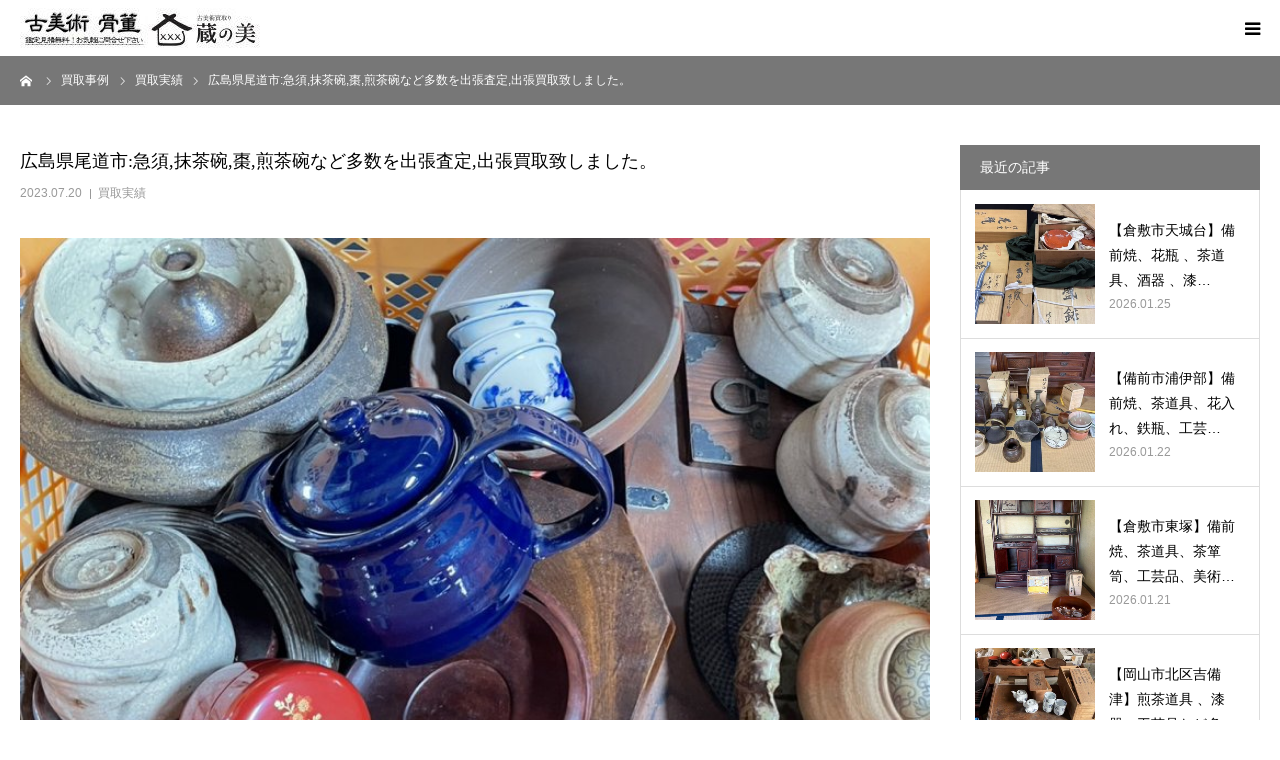

--- FILE ---
content_type: text/html; charset=UTF-8
request_url: https://kuranobi.com/jisseki/7938.html
body_size: 128495
content:
<!DOCTYPE html>
<html class="pc" dir="ltr" lang="ja" prefix="og: https://ogp.me/ns#">
<head>
<meta charset="UTF-8">
<!--[if IE]><meta http-equiv="X-UA-Compatible" content="IE=edge"><![endif]-->
<meta name="viewport" content="width=device-width">
<meta name="format-detection" content="telephone=no">
<title>広島県尾道市:急須,抹茶碗,棗,煎茶碗など多数を出張査定,出張買取致しました。 広島県尾道市:急須,抹茶碗,棗,煎茶碗など多数を出張査定,出張買取致しました。 - 岡山・倉敷店舗あり！骨董・備前焼 高価買取｜蔵の美</title>

<link rel="pingback" href="https://kuranobi.com/wp/xmlrpc.php">
<link rel="shortcut icon" href="https://kuranobi.com/wp/wp-content/uploads/2024/07/kuranobi.png">

		<!-- All in One SEO 4.9.3 - aioseo.com -->
	<meta name="description" content="こんにちは今日は7月20日、天気は曇りです⛅ 蔵の美買取日記を読んで下さりありがとうございます。 改めて私、岡" />
	<meta name="robots" content="max-image-preview:large" />
	<meta name="author" content="kuranobi"/>
	<meta name="google-site-verification" content="TCBUiTJRZaoOKrYf40h8S9GdZJKEm6E4m7sR8TyUb4A" />
	<link rel="canonical" href="https://kuranobi.com/jisseki/7938.html" />
	<meta name="generator" content="All in One SEO (AIOSEO) 4.9.3" />
		<meta property="og:locale" content="ja_JP" />
		<meta property="og:site_name" content="岡山・倉敷店舗あり！骨董・備前焼 高価買取｜蔵の美 - Just another WordPress site" />
		<meta property="og:type" content="article" />
		<meta property="og:title" content="広島県尾道市:急須,抹茶碗,棗,煎茶碗など多数を出張査定,出張買取致しました。 広島県尾道市:急須,抹茶碗,棗,煎茶碗など多数を出張査定,出張買取致しました。 - 岡山・倉敷店舗あり！骨董・備前焼 高価買取｜蔵の美" />
		<meta property="og:description" content="こんにちは今日は7月20日、天気は曇りです⛅ 蔵の美買取日記を読んで下さりありがとうございます。 改めて私、岡" />
		<meta property="og:url" content="https://kuranobi.com/jisseki/7938.html" />
		<meta property="article:published_time" content="2023-07-20T01:30:37+00:00" />
		<meta property="article:modified_time" content="2023-07-20T01:35:16+00:00" />
		<meta name="twitter:card" content="summary" />
		<meta name="twitter:title" content="広島県尾道市:急須,抹茶碗,棗,煎茶碗など多数を出張査定,出張買取致しました。 広島県尾道市:急須,抹茶碗,棗,煎茶碗など多数を出張査定,出張買取致しました。 - 岡山・倉敷店舗あり！骨董・備前焼 高価買取｜蔵の美" />
		<meta name="twitter:description" content="こんにちは今日は7月20日、天気は曇りです⛅ 蔵の美買取日記を読んで下さりありがとうございます。 改めて私、岡" />
		<script type="application/ld+json" class="aioseo-schema">
			{"@context":"https:\/\/schema.org","@graph":[{"@type":"BlogPosting","@id":"https:\/\/kuranobi.com\/jisseki\/7938.html#blogposting","name":"\u5e83\u5cf6\u770c\u5c3e\u9053\u5e02:\u6025\u9808,\u62b9\u8336\u7897,\u68d7,\u714e\u8336\u7897\u306a\u3069\u591a\u6570\u3092\u51fa\u5f35\u67fb\u5b9a,\u51fa\u5f35\u8cb7\u53d6\u81f4\u3057\u307e\u3057\u305f\u3002 \u5e83\u5cf6\u770c\u5c3e\u9053\u5e02:\u6025\u9808,\u62b9\u8336\u7897,\u68d7,\u714e\u8336\u7897\u306a\u3069\u591a\u6570\u3092\u51fa\u5f35\u67fb\u5b9a,\u51fa\u5f35\u8cb7\u53d6\u81f4\u3057\u307e\u3057\u305f\u3002 - \u5ca1\u5c71\u30fb\u5009\u6577\u5e97\u8217\u3042\u308a\uff01\u9aa8\u8463\u30fb\u5099\u524d\u713c \u9ad8\u4fa1\u8cb7\u53d6\uff5c\u8535\u306e\u7f8e","headline":"\u5e83\u5cf6\u770c\u5c3e\u9053\u5e02:\u6025\u9808,\u62b9\u8336\u7897,\u68d7,\u714e\u8336\u7897\u306a\u3069\u591a\u6570\u3092\u51fa\u5f35\u67fb\u5b9a,\u51fa\u5f35\u8cb7\u53d6\u81f4\u3057\u307e\u3057\u305f\u3002","author":{"@id":"https:\/\/kuranobi.com\/author\/kuranobi#author"},"publisher":{"@id":"https:\/\/kuranobi.com\/#organization"},"image":{"@type":"ImageObject","url":"https:\/\/kuranobi.com\/wp\/wp-content\/uploads\/2023\/07\/0720.jpg","width":830,"height":510},"datePublished":"2023-07-20T10:30:37+09:00","dateModified":"2023-07-20T10:35:16+09:00","inLanguage":"ja","mainEntityOfPage":{"@id":"https:\/\/kuranobi.com\/jisseki\/7938.html#webpage"},"isPartOf":{"@id":"https:\/\/kuranobi.com\/jisseki\/7938.html#webpage"},"articleSection":"\u8cb7\u53d6\u5b9f\u7e3e, \u4e0d\u7528\u54c1, \u4e0d\u7528\u54c1\u306e\u51e6\u5206, \u4e2d\u56fd, \u4e2d\u56fd\u7f8e\u8853, \u5009\u6577, \u5009\u6577\u5e02, \u5099\u524d, \u5099\u524d\u5e02, \u51e6\u5206, \u51fa\u5f35, \u51fa\u5f35\u67fb\u5b9a, \u51fa\u5f35\u8cb7\u53d6, \u53e4\u7f8e\u8853, \u53e4\u7f8e\u8853\u8cb7\u53d6, \u5b8c\u5168\u7121\u6599, \u5b9d\u74f6, \u5c3e\u9053, \u5ca1\u5c71, \u5ca1\u5c71\u5e02, \u5ca1\u5c71\u770c, \u5e83\u5cf6\u770c\u5c3e\u9053\u5e02, \u5e97\u982d\u67fb\u5b9a, \u5e97\u982d\u8cb7\u53d6, \u6025\u9808, \u62b9\u8336\u7897, \u67fb\u5b9a, \u68d7, \u714e\u8336, \u714e\u8336\u7897, \u714e\u8336\u9053\u5177, \u7389\u91ce\u5e02, \u7b20\u5ca1\u5e02, \u7f8e\u8853, \u8336\u7897, \u8336\u9053\u5177, \u907a\u54c1\u6574\u7406, \u9451\u5b9a, \u9aa8\u8463, \u9aa8\u8463\u54c1, \u9aa8\u8463\u54c1\u306e\u8cb7\u53d6, \u9aa8\u8463\u54c1\u8cb7\u53d6, \u9ad8\u4fa1\u8cb7\u53d6"},{"@type":"BreadcrumbList","@id":"https:\/\/kuranobi.com\/jisseki\/7938.html#breadcrumblist","itemListElement":[{"@type":"ListItem","@id":"https:\/\/kuranobi.com#listItem","position":1,"name":"\u30db\u30fc\u30e0","item":"https:\/\/kuranobi.com","nextItem":{"@type":"ListItem","@id":"https:\/\/kuranobi.com\/category\/jisseki#listItem","name":"\u8cb7\u53d6\u5b9f\u7e3e"}},{"@type":"ListItem","@id":"https:\/\/kuranobi.com\/category\/jisseki#listItem","position":2,"name":"\u8cb7\u53d6\u5b9f\u7e3e","item":"https:\/\/kuranobi.com\/category\/jisseki","nextItem":{"@type":"ListItem","@id":"https:\/\/kuranobi.com\/jisseki\/7938.html#listItem","name":"\u5e83\u5cf6\u770c\u5c3e\u9053\u5e02:\u6025\u9808,\u62b9\u8336\u7897,\u68d7,\u714e\u8336\u7897\u306a\u3069\u591a\u6570\u3092\u51fa\u5f35\u67fb\u5b9a,\u51fa\u5f35\u8cb7\u53d6\u81f4\u3057\u307e\u3057\u305f\u3002"},"previousItem":{"@type":"ListItem","@id":"https:\/\/kuranobi.com#listItem","name":"\u30db\u30fc\u30e0"}},{"@type":"ListItem","@id":"https:\/\/kuranobi.com\/jisseki\/7938.html#listItem","position":3,"name":"\u5e83\u5cf6\u770c\u5c3e\u9053\u5e02:\u6025\u9808,\u62b9\u8336\u7897,\u68d7,\u714e\u8336\u7897\u306a\u3069\u591a\u6570\u3092\u51fa\u5f35\u67fb\u5b9a,\u51fa\u5f35\u8cb7\u53d6\u81f4\u3057\u307e\u3057\u305f\u3002","previousItem":{"@type":"ListItem","@id":"https:\/\/kuranobi.com\/category\/jisseki#listItem","name":"\u8cb7\u53d6\u5b9f\u7e3e"}}]},{"@type":"Organization","@id":"https:\/\/kuranobi.com\/#organization","name":"\u8535\u306e\u7f8e","description":"Just another WordPress site","url":"https:\/\/kuranobi.com\/","telephone":"+81120932507","logo":{"@type":"ImageObject","url":"https:\/\/kuranobi.com\/wp\/wp-content\/uploads\/2021\/02\/183577f4cf9b81bbf0c800fdd7c4d732.jpg","@id":"https:\/\/kuranobi.com\/jisseki\/7938.html\/#organizationLogo","width":590,"height":423,"caption":"\u5ca1\u5c71\u5009\u6577\u9aa8\u8463\u8cb7\u53d6\u8535\u306e\u7f8e"},"image":{"@id":"https:\/\/kuranobi.com\/jisseki\/7938.html\/#organizationLogo"}},{"@type":"Person","@id":"https:\/\/kuranobi.com\/author\/kuranobi#author","url":"https:\/\/kuranobi.com\/author\/kuranobi","name":"kuranobi","image":{"@type":"ImageObject","@id":"https:\/\/kuranobi.com\/jisseki\/7938.html#authorImage","url":"https:\/\/secure.gravatar.com\/avatar\/5b21e931e552d8b8b7cffff991db8fff48006c260c5c3cf3d5542284da2e04e5?s=96&d=mm&r=g","width":96,"height":96,"caption":"kuranobi"}},{"@type":"WebPage","@id":"https:\/\/kuranobi.com\/jisseki\/7938.html#webpage","url":"https:\/\/kuranobi.com\/jisseki\/7938.html","name":"\u5e83\u5cf6\u770c\u5c3e\u9053\u5e02:\u6025\u9808,\u62b9\u8336\u7897,\u68d7,\u714e\u8336\u7897\u306a\u3069\u591a\u6570\u3092\u51fa\u5f35\u67fb\u5b9a,\u51fa\u5f35\u8cb7\u53d6\u81f4\u3057\u307e\u3057\u305f\u3002 \u5e83\u5cf6\u770c\u5c3e\u9053\u5e02:\u6025\u9808,\u62b9\u8336\u7897,\u68d7,\u714e\u8336\u7897\u306a\u3069\u591a\u6570\u3092\u51fa\u5f35\u67fb\u5b9a,\u51fa\u5f35\u8cb7\u53d6\u81f4\u3057\u307e\u3057\u305f\u3002 - \u5ca1\u5c71\u30fb\u5009\u6577\u5e97\u8217\u3042\u308a\uff01\u9aa8\u8463\u30fb\u5099\u524d\u713c \u9ad8\u4fa1\u8cb7\u53d6\uff5c\u8535\u306e\u7f8e","description":"\u3053\u3093\u306b\u3061\u306f\u4eca\u65e5\u306f7\u670820\u65e5\u3001\u5929\u6c17\u306f\u66c7\u308a\u3067\u3059\u26c5 \u8535\u306e\u7f8e\u8cb7\u53d6\u65e5\u8a18\u3092\u8aad\u3093\u3067\u4e0b\u3055\u308a\u3042\u308a\u304c\u3068\u3046\u3054\u3056\u3044\u307e\u3059\u3002 \u6539\u3081\u3066\u79c1\u3001\u5ca1","inLanguage":"ja","isPartOf":{"@id":"https:\/\/kuranobi.com\/#website"},"breadcrumb":{"@id":"https:\/\/kuranobi.com\/jisseki\/7938.html#breadcrumblist"},"author":{"@id":"https:\/\/kuranobi.com\/author\/kuranobi#author"},"creator":{"@id":"https:\/\/kuranobi.com\/author\/kuranobi#author"},"image":{"@type":"ImageObject","url":"https:\/\/kuranobi.com\/wp\/wp-content\/uploads\/2023\/07\/0720.jpg","@id":"https:\/\/kuranobi.com\/jisseki\/7938.html\/#mainImage","width":830,"height":510},"primaryImageOfPage":{"@id":"https:\/\/kuranobi.com\/jisseki\/7938.html#mainImage"},"datePublished":"2023-07-20T10:30:37+09:00","dateModified":"2023-07-20T10:35:16+09:00"},{"@type":"WebSite","@id":"https:\/\/kuranobi.com\/#website","url":"https:\/\/kuranobi.com\/","name":"\u5ca1\u5c71\u30fb\u5009\u6577\u306b\u5e97\u8217\u3042\u308a\uff01\u9aa8\u8463\u30fb\u5099\u524d\u713c \u9ad8\u4fa1\u8cb7\u53d6\uff5c\u8535\u306e\u7f8e\u3010\u5b89\u5fc3\u6301\u3061\u8fbc\u307f\u5bfe\u5fdc\u3011","alternateName":"\u9aa8\u8463\u8cb7\u53d6 \u8535\u306e\u7f8e","description":"Just another WordPress site","inLanguage":"ja","publisher":{"@id":"https:\/\/kuranobi.com\/#organization"}}]}
		</script>
		<!-- All in One SEO -->


<!-- Google Tag Manager for WordPress by gtm4wp.com -->
<script data-cfasync="false" data-pagespeed-no-defer>
	var gtm4wp_datalayer_name = "dataLayer";
	var dataLayer = dataLayer || [];
</script>
<!-- End Google Tag Manager for WordPress by gtm4wp.com --><link rel="alternate" type="application/rss+xml" title="岡山・倉敷店舗あり！骨董・備前焼 高価買取｜蔵の美 &raquo; フィード" href="https://kuranobi.com/feed" />
<link rel="alternate" type="application/rss+xml" title="岡山・倉敷店舗あり！骨董・備前焼 高価買取｜蔵の美 &raquo; コメントフィード" href="https://kuranobi.com/comments/feed" />
<link rel="alternate" type="application/rss+xml" title="岡山・倉敷店舗あり！骨董・備前焼 高価買取｜蔵の美 &raquo; 広島県尾道市:急須,抹茶碗,棗,煎茶碗など多数を出張査定,出張買取致しました。 のコメントのフィード" href="https://kuranobi.com/jisseki/7938.html/feed" />
<link rel="alternate" title="oEmbed (JSON)" type="application/json+oembed" href="https://kuranobi.com/wp-json/oembed/1.0/embed?url=https%3A%2F%2Fkuranobi.com%2Fjisseki%2F7938.html" />
<link rel="alternate" title="oEmbed (XML)" type="text/xml+oembed" href="https://kuranobi.com/wp-json/oembed/1.0/embed?url=https%3A%2F%2Fkuranobi.com%2Fjisseki%2F7938.html&#038;format=xml" />
		<!-- This site uses the Google Analytics by MonsterInsights plugin v9.11.1 - Using Analytics tracking - https://www.monsterinsights.com/ -->
		<!-- Note: MonsterInsights is not currently configured on this site. The site owner needs to authenticate with Google Analytics in the MonsterInsights settings panel. -->
					<!-- No tracking code set -->
				<!-- / Google Analytics by MonsterInsights -->
		<style id='wp-img-auto-sizes-contain-inline-css' type='text/css'>
img:is([sizes=auto i],[sizes^="auto," i]){contain-intrinsic-size:3000px 1500px}
/*# sourceURL=wp-img-auto-sizes-contain-inline-css */
</style>
<link rel='stylesheet' id='style-css' href='https://kuranobi.com/wp/wp-content/themes/birth_tcd057/style.css?ver=1.6' type='text/css' media='all' />
<style id='wp-emoji-styles-inline-css' type='text/css'>

	img.wp-smiley, img.emoji {
		display: inline !important;
		border: none !important;
		box-shadow: none !important;
		height: 1em !important;
		width: 1em !important;
		margin: 0 0.07em !important;
		vertical-align: -0.1em !important;
		background: none !important;
		padding: 0 !important;
	}
/*# sourceURL=wp-emoji-styles-inline-css */
</style>
<style id='wp-block-library-inline-css' type='text/css'>
:root{--wp-block-synced-color:#7a00df;--wp-block-synced-color--rgb:122,0,223;--wp-bound-block-color:var(--wp-block-synced-color);--wp-editor-canvas-background:#ddd;--wp-admin-theme-color:#007cba;--wp-admin-theme-color--rgb:0,124,186;--wp-admin-theme-color-darker-10:#006ba1;--wp-admin-theme-color-darker-10--rgb:0,107,160.5;--wp-admin-theme-color-darker-20:#005a87;--wp-admin-theme-color-darker-20--rgb:0,90,135;--wp-admin-border-width-focus:2px}@media (min-resolution:192dpi){:root{--wp-admin-border-width-focus:1.5px}}.wp-element-button{cursor:pointer}:root .has-very-light-gray-background-color{background-color:#eee}:root .has-very-dark-gray-background-color{background-color:#313131}:root .has-very-light-gray-color{color:#eee}:root .has-very-dark-gray-color{color:#313131}:root .has-vivid-green-cyan-to-vivid-cyan-blue-gradient-background{background:linear-gradient(135deg,#00d084,#0693e3)}:root .has-purple-crush-gradient-background{background:linear-gradient(135deg,#34e2e4,#4721fb 50%,#ab1dfe)}:root .has-hazy-dawn-gradient-background{background:linear-gradient(135deg,#faaca8,#dad0ec)}:root .has-subdued-olive-gradient-background{background:linear-gradient(135deg,#fafae1,#67a671)}:root .has-atomic-cream-gradient-background{background:linear-gradient(135deg,#fdd79a,#004a59)}:root .has-nightshade-gradient-background{background:linear-gradient(135deg,#330968,#31cdcf)}:root .has-midnight-gradient-background{background:linear-gradient(135deg,#020381,#2874fc)}:root{--wp--preset--font-size--normal:16px;--wp--preset--font-size--huge:42px}.has-regular-font-size{font-size:1em}.has-larger-font-size{font-size:2.625em}.has-normal-font-size{font-size:var(--wp--preset--font-size--normal)}.has-huge-font-size{font-size:var(--wp--preset--font-size--huge)}.has-text-align-center{text-align:center}.has-text-align-left{text-align:left}.has-text-align-right{text-align:right}.has-fit-text{white-space:nowrap!important}#end-resizable-editor-section{display:none}.aligncenter{clear:both}.items-justified-left{justify-content:flex-start}.items-justified-center{justify-content:center}.items-justified-right{justify-content:flex-end}.items-justified-space-between{justify-content:space-between}.screen-reader-text{border:0;clip-path:inset(50%);height:1px;margin:-1px;overflow:hidden;padding:0;position:absolute;width:1px;word-wrap:normal!important}.screen-reader-text:focus{background-color:#ddd;clip-path:none;color:#444;display:block;font-size:1em;height:auto;left:5px;line-height:normal;padding:15px 23px 14px;text-decoration:none;top:5px;width:auto;z-index:100000}html :where(.has-border-color){border-style:solid}html :where([style*=border-top-color]){border-top-style:solid}html :where([style*=border-right-color]){border-right-style:solid}html :where([style*=border-bottom-color]){border-bottom-style:solid}html :where([style*=border-left-color]){border-left-style:solid}html :where([style*=border-width]){border-style:solid}html :where([style*=border-top-width]){border-top-style:solid}html :where([style*=border-right-width]){border-right-style:solid}html :where([style*=border-bottom-width]){border-bottom-style:solid}html :where([style*=border-left-width]){border-left-style:solid}html :where(img[class*=wp-image-]){height:auto;max-width:100%}:where(figure){margin:0 0 1em}html :where(.is-position-sticky){--wp-admin--admin-bar--position-offset:var(--wp-admin--admin-bar--height,0px)}@media screen and (max-width:600px){html :where(.is-position-sticky){--wp-admin--admin-bar--position-offset:0px}}

/*# sourceURL=wp-block-library-inline-css */
</style><style id='global-styles-inline-css' type='text/css'>
:root{--wp--preset--aspect-ratio--square: 1;--wp--preset--aspect-ratio--4-3: 4/3;--wp--preset--aspect-ratio--3-4: 3/4;--wp--preset--aspect-ratio--3-2: 3/2;--wp--preset--aspect-ratio--2-3: 2/3;--wp--preset--aspect-ratio--16-9: 16/9;--wp--preset--aspect-ratio--9-16: 9/16;--wp--preset--color--black: #000000;--wp--preset--color--cyan-bluish-gray: #abb8c3;--wp--preset--color--white: #ffffff;--wp--preset--color--pale-pink: #f78da7;--wp--preset--color--vivid-red: #cf2e2e;--wp--preset--color--luminous-vivid-orange: #ff6900;--wp--preset--color--luminous-vivid-amber: #fcb900;--wp--preset--color--light-green-cyan: #7bdcb5;--wp--preset--color--vivid-green-cyan: #00d084;--wp--preset--color--pale-cyan-blue: #8ed1fc;--wp--preset--color--vivid-cyan-blue: #0693e3;--wp--preset--color--vivid-purple: #9b51e0;--wp--preset--gradient--vivid-cyan-blue-to-vivid-purple: linear-gradient(135deg,rgb(6,147,227) 0%,rgb(155,81,224) 100%);--wp--preset--gradient--light-green-cyan-to-vivid-green-cyan: linear-gradient(135deg,rgb(122,220,180) 0%,rgb(0,208,130) 100%);--wp--preset--gradient--luminous-vivid-amber-to-luminous-vivid-orange: linear-gradient(135deg,rgb(252,185,0) 0%,rgb(255,105,0) 100%);--wp--preset--gradient--luminous-vivid-orange-to-vivid-red: linear-gradient(135deg,rgb(255,105,0) 0%,rgb(207,46,46) 100%);--wp--preset--gradient--very-light-gray-to-cyan-bluish-gray: linear-gradient(135deg,rgb(238,238,238) 0%,rgb(169,184,195) 100%);--wp--preset--gradient--cool-to-warm-spectrum: linear-gradient(135deg,rgb(74,234,220) 0%,rgb(151,120,209) 20%,rgb(207,42,186) 40%,rgb(238,44,130) 60%,rgb(251,105,98) 80%,rgb(254,248,76) 100%);--wp--preset--gradient--blush-light-purple: linear-gradient(135deg,rgb(255,206,236) 0%,rgb(152,150,240) 100%);--wp--preset--gradient--blush-bordeaux: linear-gradient(135deg,rgb(254,205,165) 0%,rgb(254,45,45) 50%,rgb(107,0,62) 100%);--wp--preset--gradient--luminous-dusk: linear-gradient(135deg,rgb(255,203,112) 0%,rgb(199,81,192) 50%,rgb(65,88,208) 100%);--wp--preset--gradient--pale-ocean: linear-gradient(135deg,rgb(255,245,203) 0%,rgb(182,227,212) 50%,rgb(51,167,181) 100%);--wp--preset--gradient--electric-grass: linear-gradient(135deg,rgb(202,248,128) 0%,rgb(113,206,126) 100%);--wp--preset--gradient--midnight: linear-gradient(135deg,rgb(2,3,129) 0%,rgb(40,116,252) 100%);--wp--preset--font-size--small: 13px;--wp--preset--font-size--medium: 20px;--wp--preset--font-size--large: 36px;--wp--preset--font-size--x-large: 42px;--wp--preset--spacing--20: 0.44rem;--wp--preset--spacing--30: 0.67rem;--wp--preset--spacing--40: 1rem;--wp--preset--spacing--50: 1.5rem;--wp--preset--spacing--60: 2.25rem;--wp--preset--spacing--70: 3.38rem;--wp--preset--spacing--80: 5.06rem;--wp--preset--shadow--natural: 6px 6px 9px rgba(0, 0, 0, 0.2);--wp--preset--shadow--deep: 12px 12px 50px rgba(0, 0, 0, 0.4);--wp--preset--shadow--sharp: 6px 6px 0px rgba(0, 0, 0, 0.2);--wp--preset--shadow--outlined: 6px 6px 0px -3px rgb(255, 255, 255), 6px 6px rgb(0, 0, 0);--wp--preset--shadow--crisp: 6px 6px 0px rgb(0, 0, 0);}:where(.is-layout-flex){gap: 0.5em;}:where(.is-layout-grid){gap: 0.5em;}body .is-layout-flex{display: flex;}.is-layout-flex{flex-wrap: wrap;align-items: center;}.is-layout-flex > :is(*, div){margin: 0;}body .is-layout-grid{display: grid;}.is-layout-grid > :is(*, div){margin: 0;}:where(.wp-block-columns.is-layout-flex){gap: 2em;}:where(.wp-block-columns.is-layout-grid){gap: 2em;}:where(.wp-block-post-template.is-layout-flex){gap: 1.25em;}:where(.wp-block-post-template.is-layout-grid){gap: 1.25em;}.has-black-color{color: var(--wp--preset--color--black) !important;}.has-cyan-bluish-gray-color{color: var(--wp--preset--color--cyan-bluish-gray) !important;}.has-white-color{color: var(--wp--preset--color--white) !important;}.has-pale-pink-color{color: var(--wp--preset--color--pale-pink) !important;}.has-vivid-red-color{color: var(--wp--preset--color--vivid-red) !important;}.has-luminous-vivid-orange-color{color: var(--wp--preset--color--luminous-vivid-orange) !important;}.has-luminous-vivid-amber-color{color: var(--wp--preset--color--luminous-vivid-amber) !important;}.has-light-green-cyan-color{color: var(--wp--preset--color--light-green-cyan) !important;}.has-vivid-green-cyan-color{color: var(--wp--preset--color--vivid-green-cyan) !important;}.has-pale-cyan-blue-color{color: var(--wp--preset--color--pale-cyan-blue) !important;}.has-vivid-cyan-blue-color{color: var(--wp--preset--color--vivid-cyan-blue) !important;}.has-vivid-purple-color{color: var(--wp--preset--color--vivid-purple) !important;}.has-black-background-color{background-color: var(--wp--preset--color--black) !important;}.has-cyan-bluish-gray-background-color{background-color: var(--wp--preset--color--cyan-bluish-gray) !important;}.has-white-background-color{background-color: var(--wp--preset--color--white) !important;}.has-pale-pink-background-color{background-color: var(--wp--preset--color--pale-pink) !important;}.has-vivid-red-background-color{background-color: var(--wp--preset--color--vivid-red) !important;}.has-luminous-vivid-orange-background-color{background-color: var(--wp--preset--color--luminous-vivid-orange) !important;}.has-luminous-vivid-amber-background-color{background-color: var(--wp--preset--color--luminous-vivid-amber) !important;}.has-light-green-cyan-background-color{background-color: var(--wp--preset--color--light-green-cyan) !important;}.has-vivid-green-cyan-background-color{background-color: var(--wp--preset--color--vivid-green-cyan) !important;}.has-pale-cyan-blue-background-color{background-color: var(--wp--preset--color--pale-cyan-blue) !important;}.has-vivid-cyan-blue-background-color{background-color: var(--wp--preset--color--vivid-cyan-blue) !important;}.has-vivid-purple-background-color{background-color: var(--wp--preset--color--vivid-purple) !important;}.has-black-border-color{border-color: var(--wp--preset--color--black) !important;}.has-cyan-bluish-gray-border-color{border-color: var(--wp--preset--color--cyan-bluish-gray) !important;}.has-white-border-color{border-color: var(--wp--preset--color--white) !important;}.has-pale-pink-border-color{border-color: var(--wp--preset--color--pale-pink) !important;}.has-vivid-red-border-color{border-color: var(--wp--preset--color--vivid-red) !important;}.has-luminous-vivid-orange-border-color{border-color: var(--wp--preset--color--luminous-vivid-orange) !important;}.has-luminous-vivid-amber-border-color{border-color: var(--wp--preset--color--luminous-vivid-amber) !important;}.has-light-green-cyan-border-color{border-color: var(--wp--preset--color--light-green-cyan) !important;}.has-vivid-green-cyan-border-color{border-color: var(--wp--preset--color--vivid-green-cyan) !important;}.has-pale-cyan-blue-border-color{border-color: var(--wp--preset--color--pale-cyan-blue) !important;}.has-vivid-cyan-blue-border-color{border-color: var(--wp--preset--color--vivid-cyan-blue) !important;}.has-vivid-purple-border-color{border-color: var(--wp--preset--color--vivid-purple) !important;}.has-vivid-cyan-blue-to-vivid-purple-gradient-background{background: var(--wp--preset--gradient--vivid-cyan-blue-to-vivid-purple) !important;}.has-light-green-cyan-to-vivid-green-cyan-gradient-background{background: var(--wp--preset--gradient--light-green-cyan-to-vivid-green-cyan) !important;}.has-luminous-vivid-amber-to-luminous-vivid-orange-gradient-background{background: var(--wp--preset--gradient--luminous-vivid-amber-to-luminous-vivid-orange) !important;}.has-luminous-vivid-orange-to-vivid-red-gradient-background{background: var(--wp--preset--gradient--luminous-vivid-orange-to-vivid-red) !important;}.has-very-light-gray-to-cyan-bluish-gray-gradient-background{background: var(--wp--preset--gradient--very-light-gray-to-cyan-bluish-gray) !important;}.has-cool-to-warm-spectrum-gradient-background{background: var(--wp--preset--gradient--cool-to-warm-spectrum) !important;}.has-blush-light-purple-gradient-background{background: var(--wp--preset--gradient--blush-light-purple) !important;}.has-blush-bordeaux-gradient-background{background: var(--wp--preset--gradient--blush-bordeaux) !important;}.has-luminous-dusk-gradient-background{background: var(--wp--preset--gradient--luminous-dusk) !important;}.has-pale-ocean-gradient-background{background: var(--wp--preset--gradient--pale-ocean) !important;}.has-electric-grass-gradient-background{background: var(--wp--preset--gradient--electric-grass) !important;}.has-midnight-gradient-background{background: var(--wp--preset--gradient--midnight) !important;}.has-small-font-size{font-size: var(--wp--preset--font-size--small) !important;}.has-medium-font-size{font-size: var(--wp--preset--font-size--medium) !important;}.has-large-font-size{font-size: var(--wp--preset--font-size--large) !important;}.has-x-large-font-size{font-size: var(--wp--preset--font-size--x-large) !important;}
/*# sourceURL=global-styles-inline-css */
</style>

<style id='classic-theme-styles-inline-css' type='text/css'>
/*! This file is auto-generated */
.wp-block-button__link{color:#fff;background-color:#32373c;border-radius:9999px;box-shadow:none;text-decoration:none;padding:calc(.667em + 2px) calc(1.333em + 2px);font-size:1.125em}.wp-block-file__button{background:#32373c;color:#fff;text-decoration:none}
/*# sourceURL=/wp-includes/css/classic-themes.min.css */
</style>
<link rel='stylesheet' id='contact-form-7-css' href='https://kuranobi.com/wp/wp-content/plugins/contact-form-7/includes/css/styles.css?ver=6.1.4' type='text/css' media='all' />
<style id='grw-public-main-css-inline-css' type='text/css'>
.wp-gr,.wp-gr *,.wp-gr ::after,.wp-gr ::before{box-sizing:border-box}.wp-gr{display:block;direction:ltr;font-size:var(--font-size, 16px);font-family:var(--font-family, inherit);font-style:normal;font-weight:400;text-align:start;line-height:normal;overflow:visible;text-decoration:none;list-style-type:disc;box-sizing:border-box;visibility:visible!important}.wp-gr div,.wp-gr span{margin:0;padding:0;color:inherit;font:inherit;line-height:normal;letter-spacing:normal;text-transform:none;text-decoration:none;border:0;background:0 0}.wp-gr a{color:inherit;border:0;text-decoration:none;background:0 0;cursor:pointer}.wp-gr a:focus{outline:0}.wp-gr a:focus-visible{outline:2px solid currentColor;outline-offset:2px}.wp-gr img{display:block;max-width:100%;height:auto;margin:0;padding:0;border:0;line-height:0;vertical-align:middle}.wp-gr i{font-style:normal;font-weight:inherit;margin:0;padding:0;border:0;vertical-align:middle;background:0 0}.wp-gr svg{display:inline-block;width:auto;height:auto;vertical-align:middle;overflow:visible}.wp-gr svg use{opacity:1;visibility:visible}.wp-gr{--rev-gap:4px;--img-size:46px;--media-gap:8px;--media-size:40px;--media-lines:2;--color:#fb8e28;--rev-color:#f4f4f4;--rpi-star-color:var(--star-color, var(--color));--rpi-slider-gap:8px;--rpi-slider-btn:1em;--rpi-slider-btn-padding:.5em;--slider-ltgt-bg:var(--rev-color);--slider-ltgt-border-width:4px;--slider-dot-size:8px;--slider-dot-gap:8px;--slider-dots-visible:5;--slider-act-dot-color:var(--color)}.wp-gr .wp-google-based,.wp-gr .wp-google-powered{margin:0!important;padding:0!important;color:var(--head-based-color,#555)!important}.wp-gr .wp-google-powered{color:var(--powered-color,#777)!important;font-size:16px;font-weight:600}.wp-gr .wp-google-powered>span{font-weight:600!important}.wp-gr .grw-img{position:relative!important;min-width:var(--img-size)!important;max-width:var(--img-size)!important;height:var(--img-size)!important;border:none!important;z-index:3!important}.wp-gr .grw-img-wrap{position:relative;min-width:var(--img-size)!important;max-width:var(--img-size)!important;overflow:visible}.wp-gr .grw-img-wrap::before{content:'';position:absolute;top:0;left:0;width:var(--img-size);height:var(--img-size);border-radius:50%;box-shadow:0 0 2px rgba(0,0,0,.12),0 2px 4px rgba(0,0,0,.24)!important;pointer-events:none}.wp-gr .grw-header .grw-img{border-radius:50%}.wp-gr .grw-header.wp-place-center{width:100%!important}.wp-gr .wp-google-name{color:var(--name-color,#333)!important;font-size:100%!important;font-weight:700!important;text-decoration:none!important;white-space:nowrap!important;text-overflow:ellipsis!important;overflow:hidden!important;width:100%!important;text-align:var(--align,start)!important}.wp-gr .grw-header .wp-google-name{width:auto!important;margin:0!important;padding:0!important;font-size:128%!important}.wp-gr a.wp-google-name{color:#427fed!important;text-decoration:none!important}.wp-gr .wp-google-time{color:#555!important;font-size:13px!important;white-space:nowrap!important}.wp-gr .wp-google-text{color:var(--text-color,#222)!important;font-size:15px!important;line-height:24px!important;max-width:100%!important;overflow:hidden!important;white-space:pre-wrap!important;word-break:break-word!important;vertical-align:middle!important}.wp-gr .rpi-stars+.wp-google-text{padding-left:4px!important}.wp-gr .wp-more{display:none}.wp-gr .wp-more-toggle{color:#136aaf!important;cursor:pointer!important;text-decoration:none!important}.wp-gr .wp-google-url{display:block;margin:4px auto!important;color:#136aaf!important;text-align:center!important}.wp-gr.wp-dark .wp-google-name{color:#eee!important}.wp-gr.rpi.wp-dark .wp-google-name a{color:var(--head-based-color,#eee)!important}.wp-gr.wp-dark .wp-google-time{color:#bbb!important}.wp-gr.wp-dark .wp-google-text{color:#ececec!important}.wp-gr.wp-dark .wp-google-powered{color:var(--powered-color,#fff)!important}.wp-gr.wp-dark .wp-google-based{color:var(--head-based-color,#999)!important}.wp-gr:not(.wp-dark) .grw-review-inner.grw-backgnd{background:var(--rev-color)!important}.wp-gr.rpi .wp-google-name{font-size:100%!important}.wp-gr.rpi .grw-hide,.wp-gr.rpi .wp-google-hide{display:none}.wp-gr.rpi .wp-google-name a{color:var(--head-name-color,#333)!important;font-size:18px!important;text-decoration:none!important}.wp-gr.rpi a.wp-google-name{margin:0!important;color:var(--name-color,#154fc1)!important;text-decoration:none!important;white-space:nowrap!important;text-overflow:ellipsis!important}.wp-gr{display:block!important;width:100%!important;padding-bottom:20px!important;text-align:left!important;direction:ltr!important;box-sizing:border-box!important}.wp-gr .grw-row{display:-ms-flexbox!important;display:flex!important;flex-wrap:nowrap!important;align-items:center!important;-ms-flex-wrap:nowrap!important;-ms-flex-align:center!important}.grw-row.grw-row-xs{-ms-flex-wrap:wrap!important;flex-wrap:wrap!important}.grw-row-x .grw-header+.grw-content .grw-review,.grw-row-xs .grw-content,.grw-row-xs .grw-header,.grw-row-xs .grw-review{--col:1}.grw-row-xl .grw-header+.grw-content{--col:1.2}.grw-row-l .grw-header+.grw-content{--col:1.25}.grw-row-m .grw-header+.grw-content{--col:1.333333}.grw-row-s .grw-header+.grw-content{--col:1.5}.grw-row-s .grw-header+.grw-content .grw-review,.grw-row-x .grw-header,.grw-row-x .grw-header+.grw-content,.grw-row-x .grw-review{--col:2}.grw-row-m .grw-header+.grw-content .grw-review,.grw-row-s .grw-header,.grw-row-s .grw-review{--col:3}.grw-row-l .grw-review,.grw-row-m .grw-header,.grw-row-m .grw-review{--col:4}.grw-row-l .grw-header,.grw-row-xl .grw-review{--col:5}.grw-row-xl .grw-header{--col:6}.grw-row .grw-content,.grw-row .grw-header{-ms-flex:1 0 calc(100% / var(--col,3))!important;flex:1 0 calc(100% / var(--col,3))!important;width:calc(100% / var(--col,3))!important}.grw-row .grw-review{-ms-flex:1 0 calc((100% - var(--card-gap,16px)*(var(--col,3) - 1))/ var(--col,3))!important;flex:1 0 calc((100% - var(--card-gap,16px)*(var(--col,3) - 1))/ var(--col,3))!important;width:calc((100% - var(--card-gap,16px)*(var(--col,3) - 1))/ var(--col,3))!important}.wp-gr .grw-content{position:relative!important;min-width:0!important}.wp-gr .grw-content-inner{position:relative!important;display:flex!important;align-items:center!important}.wp-gr .grw-review-inner{height:100%!important}.wp-gr .grw-header-inner,.wp-gr .grw-review-inner{position:relative!important;padding:16px!important;width:100%!important}.wp-gr .wp-google-list .grw-header-inner{padding:0 0 16px 0!important}.wp-gr .grw-review-inner.grw-round{border-radius:8px!important}.wp-gr .grw-review-inner.grw-shadow{box-shadow:0 0 2px rgba(0,0,0,.12),0 2px 4px rgba(0,0,0,.24)!important}.wp-gr .grw-review-inner>svg{position:absolute!important;top:10px!important;right:10px!important;width:16px!important;height:16px!important}.wp-gr .grw-review{display:flex;position:relative!important;justify-content:center!important;align-items:center!important;flex-shrink:0!important}.wp-gr .grw-review .wp-google-left{display:block!important;overflow:hidden!important;white-space:nowrap!important;text-overflow:ellipsis!important;line-height:24px!important;padding-bottom:2px!important}.wp-gr .grw-review .wp-google-feedback{height:100px!important;overflow-y:auto!important}.wp-gr .grw-scroll::-webkit-scrollbar{width:4px!important}.wp-gr .grw-scroll::-webkit-scrollbar-track{-webkit-box-shadow:inset 0 0 6px rgba(0,0,0,.3)!important;-webkit-border-radius:4px!important;border-radius:4px!important}.wp-gr .grw-scroll::-webkit-scrollbar-thumb{-webkit-border-radius:10px!important;border-radius:10px!important;background:#ccc!important;-webkit-box-shadow:inset 0 0 6px rgba(0,0,0,.5)!important}.wp-gr .wp-google-wr{display:flex;margin:0!important}.wp-gr .wp-google-wr a{color:#fff!important;padding:4px 12px 8px!important;outline:0!important;border-radius:27px!important;background:var(--btn-color,#1f67e7)!important;white-space:nowrap!important;vertical-align:middle!important;opacity:.9!important;text-shadow:1px 1px 0 #888!important;box-shadow:0 0 2px rgba(0,0,0,.12),0 2px 4px rgba(0,0,0,.24)!important;user-select:none!important;transition:all .2s ease-in-out!important}.wp-gr .wp-google-wr a:hover{opacity:.95!important;background:var(--btn-color,#1f67e7)!important;box-shadow:0 0 2px rgba(0,0,0,.12),0 3px 5px rgba(0,0,0,.24)!important}.wp-gr .wp-google-wr a:active{opacity:1!important;background:var(--btn-color,#1f67e7)!important;box-shadow:none!important}.wp-gr .wp-google-wr a svg{display:inline-block;width:16px;height:16px;padding:1px;margin:0 0 0 4px;background:#fff;border-radius:50%}.wp-gr[data-layout=grid] .grw-reviews{display:flex;gap:var(--card-gap,12px);flex-wrap:wrap!important;-ms-flex-wrap:wrap!important}.wp-gr .grw-b{font-weight:700!important;white-space:nowrap!important}.wp-gr .wp-google-reply{font-size:14px!important;margin-top:auto!important;margin-left:6px!important;padding-left:6px!important;border-left:1px solid #999!important;overflow:hidden!important;overflow-y:auto!important;line-height:20px!important;max-height:44px!important}.wp-gr .wp-google-reply>div{display:flex;gap:4px;align-items:center}.wp-gr .wp-google-reply .wp-google-time{font-size:11px!important;white-space:nowrap!important}.wp-gr .wp-google-img{display:flex;flex-wrap:wrap;gap:var(--media-gap);max-height:calc((var(--media-size) + var(--media-gap)) * var(--media-lines) - 2px)!important;overflow-y:auto!important}.wp-gr .wp-google-img img{display:flex;width:var(--media-size)!important;height:var(--media-size)!important;cursor:pointer!important;border-radius:3px!important;box-shadow:0 0 2px rgba(0,0,0,.12),0 2px 4px rgba(0,0,0,.24)!important}.rpi-flx{display:var(--flx,flex)!important;flex-direction:var(--dir,column)!important;gap:var(--gap,2px)!important;align-items:var(--align,flex-start)!important;flex-wrap:var(--wrap,nowrap)!important;overflow:var(--overflow,visible)!important;width:100%!important}.rpi-col16{--dir:column;--gap:16px;--align:flex-start;--overflow:hidden}.rpi-col12{--dir:column;--gap:12px;--align:flex-start;--overflow:hidden}.rpi-col6{--dir:column;--gap:6px;--align:flex-start;--overflow:hidden}.rpi-col8{--dir:column;--gap:8px;--align:flex-start}.rpi-col4{--dir:column;--gap:4px;--align:flex-start}.rpi-row12-center{--dir:row;--gap:12px;--align:center;--overflow:visible}.rpi-row12{--dir:row;--gap:12px;--align:flex-start}:root{--star-gap:2px;--rpi-star-size:20px;--rpi-star-color:#fb8e28;--rpi-star-empty-color:#cccccc;--rpi-icon-scale-google:1.00;--rpi-icon-scale-yelp:0.92;--rpi-icon-scale-fb:1.125;--rpi-yelp-empty-color:#cccccc;--rpi-yelp-five-color:#fb433c;--rpi-yelp-four-color:#ff643d;--rpi-yelp-three-color:#ff8742;--rpi-yelp-two-color:#ffad48;--rpi-yelp-one-color:#ffcc4b;--rpi-yelp-radius:3px;--rpi-fb-color:#fa3e3e;--rpi-fb-radius:3px;--rpi-star-empty:url("data:image/svg+xml;utf8,%3Csvg xmlns='http://www.w3.org/2000/svg' viewBox='0 0 24 24'%3E%3Cpath d='M11.48 3.499a.562.562 0 0 1 1.04 0l2.125 5.111a.563.563 0 0 0 .475.345l5.518.442c.499.04.701.663.321.988l-4.204 3.602a.563.563 0 0 0-.182.557l1.285 5.385a.562.562 0 0 1-.84.61l-4.725-2.885a.562.562 0 0 0-.586 0L6.982 20.54a.562.562 0 0 1-.84-.61l1.285-5.386a.562.562 0 0 0-.182-.557l-4.204-3.602a.562.562 0 0 1 .321-.988l5.518-.442a.563.563 0 0 0 .475-.345L11.48 3.5Z' fill='none' stroke='currentColor' stroke-width='1.5' stroke-linejoin='round'/%3E%3C/svg%3E");--rpi-star-mask:url("data:image/svg+xml;utf8,%3Csvg xmlns='http://www.w3.org/2000/svg' viewBox='0 0 24 24'%3E%3Cpath d='M10.7881 3.21068C11.2364 2.13274 12.7635 2.13273 13.2118 3.21068L15.2938 8.2164L20.6979 8.64964C21.8616 8.74293 22.3335 10.1952 21.4469 10.9547L17.3295 14.4817L18.5874 19.7551C18.8583 20.8908 17.6229 21.7883 16.6266 21.1798L11.9999 18.3538L7.37329 21.1798C6.37697 21.7883 5.14158 20.8908 5.41246 19.7551L6.67038 14.4817L2.55303 10.9547C1.66639 10.1952 2.13826 8.74293 3.302 8.64964L8.70609 8.2164L10.7881 3.21068Z'/%3E%3C/svg%3E")}.rpi-stars .rpi-star{display:none!important}.rpi-star,.rpi-stars-tripadvisor,.rpi-stars-yelp{display:var(--flx,flex);align-items:center;gap:var(--gap,4px);text-align:start;z-index:9}.rpi-star[data-rating]:empty::before{content:attr(data-rating);color:var(--rpi-rating-color,var(--rpi-star-color));font-size:var(--head-grade-fs, 18px);font-weight:var(--head-grade-weight,900)}.rpi-star i{padding:0 2px;cursor:pointer!important;background-color:var(--rpi-star-empty-color)}.rpi-star[data-rating="1"] i:nth-child(-n+1),.rpi-star[data-rating="2"] i:nth-child(-n+2),.rpi-star[data-rating="3"] i:nth-child(-n+3),.rpi-star[data-rating="4"] i:nth-child(-n+4),.rpi-star[data-rating="5"] i:nth-child(-n+5){background-color:var(--rpi-star-color)}.rpi-star:hover i{background-color:var(--rpi-star-color)!important}.rpi-star i:hover~i{background-color:var(--rpi-star-empty-color)!important}.rpi-star i,.rpi-star[data-rating]:empty::after{content:'';width:var(--rpi-star-size)!important;height:var(--rpi-star-size)!important;-webkit-mask-image:var(--rpi-star-mask)!important;-webkit-mask-repeat:no-repeat!important;-webkit-mask-position:center!important;-webkit-mask-size:contain!important;mask-image:var(--rpi-star-mask)!important;mask-repeat:no-repeat!important;mask-position:center!important;mask-size:contain!important}.rpi-star[data-rating]:empty::after{background-color:var(--rpi-star-color)}.rpi-star+.rpi-stars{--stars-offset:1;--stars:calc(var(--stars-max) - var(--stars-offset))}.rpi-stars{--star-size:var(--rpi-star-size, 18px);--star-color:var(--rpi-star-color);--empty:var(--rpi-star-empty);--mask:var(--rpi-star-mask);--stars:5;--icon-scale:1;--rating-scale:0.8;--gap:var(--star-gap, 2px);--stars-w:calc(var(--stars) * (var(--star-size) + var(--star-gap)));--fill:calc((var(--rating) / var(--stars)) * 100%);--bg-size:calc(var(--star-size) * var(--icon-scale));--bg-size-x:calc(var(--bg-size) + var(--star-gap));position:relative!important;display:inline-flex!important;align-items:center!important;align-self:var(--star-align-self,start)!important;width:max-content!important;height:var(--star-size)!important;font-size:calc(var(--star-size) * var(--rating-scale))!important;font-weight:900!important;color:var(--rpi-rating-color,var(--star-color))!important;white-space:nowrap!important;vertical-align:middle!important;padding-right:calc(var(--stars-w) + var(--gap))!important}.rpi-stars:empty{--gap:0px}.rpi-stars::before{content:''!important;position:absolute!important;top:50%!important;right:0!important;width:var(--stars-w)!important;height:var(--star-size)!important;transform:translateY(-50%)!important;background-color:var(--star-color)!important;-webkit-mask-image:var(--empty)!important;-webkit-mask-repeat:repeat-x!important;-webkit-mask-position:left center!important;-webkit-mask-size:var(--bg-size-x) var(--bg-size)!important;mask-image:var(--empty)!important;mask-repeat:repeat-x!important;mask-position:left center!important;mask-size:var(--bg-size-x) var(--bg-size)!important}.rpi-stars::after{content:''!important;position:absolute!important;top:50%!important;right:0!important;width:var(--stars-w)!important;height:var(--star-size)!important;transform:translateY(-50%)!important;background-color:var(--star-color)!important;-webkit-mask-image:var(--mask)!important;-webkit-mask-repeat:repeat-x!important;-webkit-mask-position:left center!important;-webkit-mask-size:var(--bg-size-x) var(--bg-size)!important;mask-image:var(--mask)!important;mask-repeat:repeat-x!important;mask-position:left center!important;mask-size:var(--bg-size-x) var(--bg-size)!important;clip-path:inset(0 calc(100% - var(--fill)) 0 0)!important}.rpi-stars-yelp{--icon-scale:var(--rpi-icon-scale-yelp);--empty-color:var(--rpi-yelp-empty-color);--five-color:var(--rpi-yelp-five-color);--four-color:var(--rpi-yelp-four-color);--three-color:var(--rpi-yelp-three-color);--two-color:var(--rpi-yelp-two-color);--one-color:var(--rpi-yelp-one-color);--star-size:var(--rpi-star-size);--rating:0;--gap:4px;--radius:var(--rpi-yelp-radius);display:inline-flex!important;gap:var(--gap)!important;line-height:0!important;vertical-align:top!important}.rpi-stars-yelp i{position:relative!important;display:inline-block!important;font-style:normal!important;flex:0 0 auto!important;width:var(--star-size)!important;height:var(--star-size)!important;border-radius:var(--radius)!important;background-color:var(--empty-color)!important;background-image:linear-gradient(90deg,var(--star-color) 0 calc(var(--fill,0) * 1%),transparent calc(var(--fill,0) * 1%))!important;background-repeat:no-repeat!important;background-size:100% 100%!important;box-sizing:border-box!important}.rpi-stars-yelp i::after{content:''!important;position:absolute!important;inset:0!important;background-color:#fff!important;-webkit-mask-image:var(--rpi-star-mask)!important;-webkit-mask-repeat:no-repeat!important;-webkit-mask-size:calc(70% / var(--icon-scale)) calc(70% / var(--icon-scale))!important;-webkit-mask-position:center!important;mask-image:var(--rpi-star-mask)!important;mask-repeat:no-repeat!important;mask-size:calc(70% / var(--icon-scale)) calc(70% / var(--icon-scale))!important;mask-position:center!important}.rpi-stars-yelp,.rpi-stars-yelp[data-rating]::before{content:attr(data-rating);color:var(--rpi-rating-color,var(--star-color));font-size:var(--head-grade-fs, 18px);font-weight:var(--head-grade-weight,900)}.rpi-stars-yelp i:first-child{--fill:clamp(0, (var(--rating) - 0) * 100, 100)}.rpi-stars-yelp i:nth-child(2){--fill:clamp(0, (var(--rating) - 1) * 100, 100)}.rpi-stars-yelp i:nth-child(3){--fill:clamp(0, (var(--rating) - 2) * 100, 100)}.rpi-stars-yelp i:nth-child(4){--fill:clamp(0, (var(--rating) - 3) * 100, 100)}.rpi-stars-yelp i:nth-child(5){--fill:clamp(0, (var(--rating) - 4) * 100, 100)}.rpi-stars-yelp[data-stars^="1"]{--rating:1.5;--star-color:var(--one-color)}.rpi-stars-yelp[data-stars="1"]{--rating:1}.rpi-stars-yelp[data-stars^="2"]{--rating:2.5;--star-color:var(--two-color)}.rpi-stars-yelp[data-stars="2"]{--rating:2}.rpi-stars-yelp[data-stars^="3"]{--rating:3.5;--star-color:var(--three-color)}.rpi-stars-yelp[data-stars="3"]{--rating:3}.rpi-stars-yelp[data-stars^="4"]{--rating:4.5;--star-color:var(--four-color)}.rpi-stars-yelp[data-stars="4"]{--rating:4}.rpi-stars-yelp[data-stars^="5"]{--rating:5;--star-color:var(--five-color)}.rpi-stars-tripadvisor{--empty-color:#ffffff;--border-color:#5ba672;--fill-color:#5ba672;--rpi-dot-size:var(--rpi-star-size);--rating:0;--gap:4px;--border:3px;display:inline-flex!important;gap:var(--gap)!important;line-height:0!important;vertical-align:top!important}.rpi-stars-tripadvisor i{width:var(--rpi-dot-size)!important;height:var(--rpi-dot-size)!important;display:inline-block!important;position:relative!important;flex:0 0 auto!important;box-sizing:border-box!important;border-radius:999px!important;border:var(--border) solid var(--border-color)!important;background-color:var(--empty-color)!important;background-image:linear-gradient(90deg,var(--fill-color) 0 calc(var(--fill,0) * 1%),transparent calc(var(--fill,0) * 1%))!important;background-repeat:no-repeat!important;background-size:100% 100%!important}.rpi-stars-tripadvisor,.rpi-stars-tripadvisor[data-rating]::before{content:attr(data-rating);color:var(--rpi-rating-color,var(--fill-color));font-size:var(--head-grade-fs, 18px);font-weight:var(--head-grade-weight,900)}.rpi-stars-tripadvisor i:first-child{--fill:clamp(0, (var(--rating) - 0) * 100, 100)}.rpi-stars-tripadvisor i:nth-child(2){--fill:clamp(0, (var(--rating) - 1) * 100, 100)}.rpi-stars-tripadvisor i:nth-child(3){--fill:clamp(0, (var(--rating) - 2) * 100, 100)}.rpi-stars-tripadvisor i:nth-child(4){--fill:clamp(0, (var(--rating) - 3) * 100, 100)}.rpi-stars-tripadvisor i:nth-child(5){--fill:clamp(0, (var(--rating) - 4) * 100, 100)}.rpi-stars-tripadvisor[data-stars^="1"]{--rating:1.5}.rpi-stars-tripadvisor[data-stars="1"]{--rating:1}.rpi-stars-tripadvisor[data-stars^="2"]{--rating:2.5}.rpi-stars-tripadvisor[data-stars="2"]{--rating:2}.rpi-stars-tripadvisor[data-stars^="3"]{--rating:3.5}.rpi-stars-tripadvisor[data-stars="3"]{--rating:3}.rpi-stars-tripadvisor[data-stars^="4"]{--rating:4.5}.rpi-stars-tripadvisor[data-stars="4"]{--rating:4}.rpi-stars-tripadvisor[data-stars^="5"]{--rating:5}.rpi-star-fb{--icon-scale:var(--rpi-icon-scale-fb);--size:var(--rpi-star-size, 18px);--color:var(--rpi-fb-color, #fa3e3e);--radius:var(--rpi-fb-radius, 3px);--tail-w:calc(var(--size) / 3);--tail-h:calc(var(--size) / 3.6);--tail-offset:calc(var(--size) / 4.5);--tail-overlap:1px;--gap:0.25em;--label-scale:0.85;--fb-star:url("data:image/svg+xml;utf8,%3Csvg xmlns='http://www.w3.org/2000/svg' viewBox='0 0 24 24'%3E%3Cpath d='M10.7881 3.21068C11.2364 2.13274 12.7635 2.13273 13.2118 3.21068L15.2938 8.2164L20.6979 8.64964C21.8616 8.74293 22.3335 10.1952 21.4469 10.9547L17.3295 14.4817L18.5874 19.7551C18.8583 20.8908 17.6229 21.7883 16.6266 21.1798L11.9999 18.3538L7.37329 21.1798C6.37697 21.7883 5.14158 20.8908 5.41246 19.7551L6.67038 14.4817L2.55303 10.9547C1.66639 10.1952 2.13826 8.74293 3.302 8.64964L8.70609 8.2164L10.7881 3.21068Z' fill='%23fff'/%3E%3C/svg%3E");position:relative!important;display:inline-flex!important;align-items:center;align-self:var(--star-align-self,start);height:var(--size)!important;width:max-content!important;white-space:nowrap!important;vertical-align:middle!important;font-size:calc(var(--size) * var(--label-scale))!important;line-height:1!important;padding-left:calc(var(--size) + var(--gap))!important}.rpi-star-fb::before{content:''!important;position:absolute!important;left:0!important;top:50%!important;transform:translateY(-50%)!important;width:var(--size)!important;height:var(--size)!important;background-color:var(--color)!important;border-radius:var(--radius)!important;background-image:var(--fb-star)!important;background-repeat:no-repeat!important;background-position:center!important;background-size:calc(70% / var(--icon-scale)) calc(70% / var(--icon-scale))!important}.rpi-star-fb::after{content:''!important;position:absolute!important;left:var(--tail-offset)!important;top:50%!important;width:0!important;height:0!important;transform:translateY(calc(var(--size)/ 2 - var(--tail-overlap)))!important;border-top:var(--tail-h) solid var(--color)!important;border-right:var(--tail-w) solid transparent!important}.rpi-star-fb[data-rating="1"]{--color:#cccccc}:root{--rpi-lt:url("data:image/svg+xml;utf8,%3Csvg xmlns='http://www.w3.org/2000/svg' width='24' height='24' viewBox='0 0 24 24' fill='none' stroke='currentColor' stroke-width='2' stroke-linecap='round' stroke-linejoin='round'%3E%3Cpath d='m15 18-6-6 6-6'%3E%3C/path%3E%3C/svg%3E") no-repeat center/contain;--rpi-gt:url("data:image/svg+xml;utf8,%3Csvg xmlns='http://www.w3.org/2000/svg' width='24' height='24' viewBox='0 0 24 24' fill='none' stroke='currentColor' stroke-width='2' stroke-linecap='round' stroke-linejoin='round'%3E%3Cpath d='m9 18 6-6-6-6'%3E%3C/path%3E%3C/svg%3E") no-repeat center/contain}.rpi .rpi-slides-root{--ltgt-border-width:var(--slider-ltgt-border-width, 0px);padding:0 calc(var(--rpi-slider-btn-padding)/ 2 + var(--rpi-slider-btn)/ 2 + var(--ltgt-border-width) * 2)}.rpi .rpi-slides{--gap:var(--rpi-slider-gap, 12px);--card-gap:var(--gap);display:flex!important;flex:1!important;gap:var(--gap)!important;flex-wrap:nowrap!important;overflow:hidden!important;overflow-x:auto!important;scroll-snap-type:x mandatory!important;scroll-behavior:var(--rpi-slider-behavior,smooth)!important;-webkit-overflow-scrolling:touch!important;scrollbar-width:none!important}.rpi .rpi-slides::-webkit-scrollbar{display:none!important}.rpi .rpi-slide{overflow:hidden!important;padding:var(--rpi-card-slider-padding,4px 3px)!important;scroll-snap-align:start!important;transition:transform .5s!important}.rpi .rpi-ltgt{--slider-btn:var(--rpi-slider-btn, 1.125em);--slider-padding:var(--rpi-slider-btn-padding, .5em);--border-color:var(--slider-ltgt-border-color, var(--root-bg, #f3f3f3));--ltgt-border-width:var(--slider-ltgt-border-width, 0px);--ltgt-pos:calc(-1 * (2 * var(--ltgt-border-width) + (var(--slider-padding) + var(--slider-btn)) / 2) - var(--offset, 0px));position:var(--slider-ltgt-position,absolute)!important;padding:var(--slider-padding)!important;z-index:1!important;border:0 solid #e5e7eb!important;border-radius:9999px!important;border:var(--ltgt-border-width) solid var(--border-color)!important;background-color:var(--slider-ltgt-bg,rgb(255 255 255 / 1))!important;box-shadow:var(--slider-ltgt-shadow)!important;transition:background-color .2s ease-in-out!important}.rpi .rpi-ltgt:hover{background-color:var(--slider-ltgt-bg,rgb(249 250 251 / 1))!important}.rpi .rpi-ltgt.rpi-lt{left:0!important;margin-left:var(--ltgt-pos)!important}.rpi .rpi-ltgt.rpi-gt{right:0!important;margin-right:var(--ltgt-pos)!important}.rpi-gt::after,.rpi-lt::before{position:relative!important;content:'';display:block;width:var(--slider-btn);height:var(--slider-btn);background-color:var(--slider-btn-color,#777)}.rpi-lt::before{-webkit-mask:var(--rpi-lt);mask:var(--rpi-lt)}.rpi-gt::after{-webkit-mask:var(--rpi-gt);mask:var(--rpi-gt)}[dir=rtl] .rpi-gt::after,[dir=rtl] .rpi-lt::before{transform:rotate(180deg)}.rpi .rpi-dots-wrap{position:absolute!important;top:calc(100% - 1px)!important;left:0!important;right:0!important;display:flex!important;justify-content:center!important;margin:0 auto!important;padding-top:var(--slider-dot-padding-top,.5em)!important;max-width:100%!important;width:calc(var(--slider-dots-visible) * var(--slider-dot-size) + (var(--slider-dots-visible) - 1) * var(--slider-dot-gap))!important}.rpi .rpi-dots{display:flex;flex-wrap:nowrap;overflow-x:scroll!important;gap:var(--slider-dot-gap);scrollbar-width:none;scroll-snap-type:x mandatory;-webkit-overflow-scrolling:touch}.rpi-dots .rpi-dot{display:inline-block!important;width:var(--slider-dot-size)!important;height:var(--slider-dot-size)!important;margin:0!important;padding:0!important;opacity:.4!important;vertical-align:middle!important;flex:1 0 auto!important;transform:scale(.6)!important;scroll-snap-align:center!important;border-radius:20px!important;background-color:var(--slider-dot-color,#999)!important}.rpi-dots .rpi-dot:hover{opacity:1!important}.rpi-dots .rpi-dot.active{opacity:1!important;transform:scale(.95)!important;background-color:var(--slider-act-dot-color,#fb8e28)!important}.rpi-dots .rpi-dot.s2{transform:scale(.85)!important}.rpi-dots .rpi-dot.s3{transform:scale(.75)!important}.rpi button{all:revert!important;margin:0!important;padding:0!important;box-shadow:none!important;border-radius:0!important;line-height:1!important;font:inherit!important;color:inherit!important;text-align:center!important;cursor:pointer!important;border:0!important;background:0 0!important;appearance:none!important;-webkit-appearance:none!important;user-select:none!important}.rpi button:focus{outline:0!important}.rpi button:focus-visible{outline:2px solid currentColor!important;outline-offset:2px!important}.rpi-x{position:absolute;top:var(--x-top,6px)!important;right:var(--x-right,8px)!important;display:flex!important;align-items:center;justify-content:center;width:var(--x-width,20px)!important;height:var(--x-height,20px)!important;cursor:pointer;opacity:var(--x-opacity, .65);border-radius:50%;background-color:var(--x-bg,#fafafa);z-index:2147483003}.rpi-x:hover{opacity:1}.rpi-x::after,.rpi-x::before{content:"";position:absolute;display:block;width:var(--x-line-width,12px);height:var(--x-line-height,1px);border-radius:2px;background-color:var(--x-color,#373737)}.rpi-x::before{transform:rotate(45deg)}.rpi-x::after{transform:rotate(-45deg)}.rpi-x.rpi-xa::before{--x-line-width:7px;--x-line-height:7px;top:4px;border-radius:0;border-right:1px solid #373737;border-bottom:1px solid #373737;background-color:transparent}.rpi-x.rpi-xa::after{content:none}.rpi-bubble:after{content:"";position:absolute;top:-8px;left:16px;bottom:auto;border-style:solid;border-width:0 8px 8px;border-color:#fff transparent}.rpi-fade{-webkit-transition:opacity 150ms ease,-webkit-transform 150ms ease;transition:opacity 150ms ease,-webkit-transform 150ms ease;transition:transform 150ms ease,opacity 150ms ease;transition:transform 150ms ease,opacity 150ms ease,-webkit-transform 150ms ease}.rpi-lightbox-wrap{--x-top:15px;--x-right:15px;--x-bg:none;--x-color:#ececec;--x-line-width:25px;--x-line-height:3px;--x-opacity:1}.rpi-lightbox{--x-top:15px;--x-right:15px;--x-bg:none;--x-color:#ececec;--x-line-width:25px;--x-line-height:3px;--x-opacity:1;position:fixed;top:0;left:0;right:0;bottom:0;display:flex;align-items:center;justify-content:center;flex-wrap:wrap;width:100%;height:100%;max-width:100%;color:#333;text-align:left;z-index:99;user-select:none;background-color:rgba(0,0,0,.6);transition:all .3s ease-out}.rpi-lightbox-inner{width:95%;max-width:1200px;height:100%;max-height:calc(100vh - 80px);max-height:calc(100dvh - 80px)}@supports (container-type:inline-size){.rpi-lightbox-xxx{container-name:lightbox;container-type:inline-size}}.rpi-lightbox-xxx{position:relative;height:100%;border:none;overflow:auto;border-radius:4px;-webkit-overflow-scrolling:touch}.rpi-lightbox-content{position:relative;display:flex;flex-direction:row;justify-content:flex-start;color:#000;height:100%;flex-direction:row;border-radius:4px;background-color:#fff}.rpi-lightbox-media{position:relative;display:flex;justify-content:center;flex:2;align-items:center;width:100%;height:100%;overflow:hidden;padding-bottom:0;background-color:#000}.rpi-lightbox-btn{position:absolute;display:flex;width:30px;height:30px;font-size:36px;line-height:22px;justify-content:center;z-index:1;cursor:pointer;border-radius:50%;background-color:rgba(214,214,214,.7);transition:background .3s ease-in-out}.rpi-lightbox-btn:hover{background:#e1e1e1}.rpi-lightbox-prev{left:8px}.rpi-lightbox-next{right:8px}.rpi-lightbox-prev::before{content:'‹'}.rpi-lightbox-next::before{content:'›'}.rpi-lightbox-media img{position:relative;display:block;width:100%;height:100%;max-width:100%;max-height:100%;opacity:1;object-fit:contain;border-radius:inherit;transition:opacity .3s ease-in-out}.rpi-lightbox-review{display:flex;flex-direction:column;flex:1;height:100%;font-size:15px;color:#000;padding:0}@supports (container-type:inline-size){@container lightbox (width < 480px){.rpi-lightbox-xxx .rpi-lightbox-content{flex-direction:column}}}@media(max-width:480px){.rpi-lightbox-xxx .rpi-lightbox-content{flex-direction:column}}
/*# sourceURL=grw-public-main-css-inline-css */
</style>
<script type="text/javascript" src="https://kuranobi.com/wp/wp-includes/js/jquery/jquery.min.js?ver=3.7.1" id="jquery-core-js"></script>
<script type="text/javascript" src="https://kuranobi.com/wp/wp-includes/js/jquery/jquery-migrate.min.js?ver=3.4.1" id="jquery-migrate-js"></script>
<script type="text/javascript" defer="defer" src="https://kuranobi.com/wp/wp-content/plugins/widget-google-reviews/assets/js/public-main.js?ver=6.9.4.2" id="grw-public-main-js-js"></script>
<link rel="https://api.w.org/" href="https://kuranobi.com/wp-json/" /><link rel="alternate" title="JSON" type="application/json" href="https://kuranobi.com/wp-json/wp/v2/posts/7938" /><link rel='shortlink' href='https://kuranobi.com/?p=7938' />
<!-- Favicon Rotator -->
<link rel="shortcut icon" href="https://kuranobi.com/wp/wp-content/uploads/2024/06/d160a53f71104dc4e5ed3c300ba3ba79.jpg" />
<!-- End Favicon Rotator -->
                    <!-- Google Tag Manager -->
                    <script>(function(w,d,s,l,i){w[l]=w[l]||[];w[l].push({'gtm.start':
                    new Date().getTime(),event:'gtm.js'});var f=d.getElementsByTagName(s)[0],
                    j=d.createElement(s),dl=l!='dataLayer'?'&l='+l:'';j.async=true;j.src=
                    'https://www.googletagmanager.com/gtm.js?id='+i+dl;f.parentNode.insertBefore(j,f);
                    })(window,document,'script','dataLayer','GTM-NQPHNXLZ');</script>
                    <!-- End Google Tag Manager -->
               
<!-- Google Tag Manager for WordPress by gtm4wp.com -->
<!-- GTM Container placement set to off -->
<script data-cfasync="false" data-pagespeed-no-defer type="text/javascript">
	var dataLayer_content = {"pagePostType":"post","pagePostType2":"single-post","pageCategory":["jisseki"],"pageAttributes":["%e4%b8%8d%e7%94%a8%e5%93%81","%e4%b8%8d%e7%94%a8%e5%93%81%e3%81%ae%e5%87%a6%e5%88%86","%e4%b8%ad%e5%9b%bd","%e4%b8%ad%e5%9b%bd%e7%be%8e%e8%a1%93","%e5%80%89%e6%95%b7","%e5%80%89%e6%95%b7%e5%b8%82","%e5%82%99%e5%89%8d","%e5%82%99%e5%89%8d%e5%b8%82","%e5%87%a6%e5%88%86","%e5%87%ba%e5%bc%b5","%e5%87%ba%e5%bc%b5%e6%9f%bb%e5%ae%9a","%e5%87%ba%e5%bc%b5%e8%b2%b7%e5%8f%96","%e5%8f%a4%e7%be%8e%e8%a1%93","%e5%8f%a4%e7%be%8e%e8%a1%93%e8%b2%b7%e5%8f%96","%e5%ae%8c%e5%85%a8%e7%84%a1%e6%96%99","%e5%ae%9d%e7%93%b6","%e5%b0%be%e9%81%93","%e5%b2%a1%e5%b1%b1","%e5%b2%a1%e5%b1%b1%e5%b8%82","%e5%b2%a1%e5%b1%b1%e7%9c%8c","%e5%ba%83%e5%b3%b6%e7%9c%8c%e5%b0%be%e9%81%93%e5%b8%82","%e5%ba%97%e9%a0%ad%e6%9f%bb%e5%ae%9a","%e5%ba%97%e9%a0%ad%e8%b2%b7%e5%8f%96","%e6%80%a5%e9%a0%88","%e6%8a%b9%e8%8c%b6%e7%a2%97","%e6%9f%bb%e5%ae%9a","%e6%a3%97","%e7%85%8e%e8%8c%b6","%e7%85%8e%e8%8c%b6%e7%a2%97","%e7%85%8e%e8%8c%b6%e9%81%93%e5%85%b7","%e7%8e%89%e9%87%8e%e5%b8%82","%e7%ac%a0%e5%b2%a1%e5%b8%82","%e7%be%8e%e8%a1%93","%e8%8c%b6%e7%a2%97","%e8%8c%b6%e9%81%93%e5%85%b7","%e9%81%ba%e5%93%81%e6%95%b4%e7%90%86","%e9%91%91%e5%ae%9a","%e9%aa%a8%e8%91%a3","%e9%aa%a8%e8%91%a3%e5%93%81","%e9%aa%a8%e8%91%a3%e5%93%81%e3%81%ae%e8%b2%b7%e5%8f%96","%e9%aa%a8%e8%91%a3%e5%93%81%e8%b2%b7%e5%8f%96","%e9%ab%98%e4%be%a1%e8%b2%b7%e5%8f%96"],"pagePostAuthor":"kuranobi"};
	dataLayer.push( dataLayer_content );
</script>
<script data-cfasync="false" data-pagespeed-no-defer type="text/javascript">
	console.warn && console.warn("[GTM4WP] Google Tag Manager container code placement set to OFF !!!");
	console.warn && console.warn("[GTM4WP] Data layer codes are active but GTM container must be loaded using custom coding !!!");
</script>
<!-- End Google Tag Manager for WordPress by gtm4wp.com -->
<link rel="stylesheet" href="https://kuranobi.com/wp/wp-content/themes/birth_tcd057/css/design-plus.css?ver=1.6">
<link rel="stylesheet" href="https://kuranobi.com/wp/wp-content/themes/birth_tcd057/css/sns-botton.css?ver=1.6">
<link rel="stylesheet" media="screen and (max-width:1280px)" href="https://kuranobi.com/wp/wp-content/themes/birth_tcd057/css/responsive.css?ver=1.6">
<link rel="stylesheet" media="screen and (max-width:1280px)" href="https://kuranobi.com/wp/wp-content/themes/birth_tcd057/css/footer-bar.css?ver=1.6">

<script src="https://kuranobi.com/wp/wp-content/themes/birth_tcd057/js/jquery.easing.1.4.js?ver=1.6"></script>
<script src="https://kuranobi.com/wp/wp-content/themes/birth_tcd057/js/jscript.js?ver=1.6"></script>
<script src="https://kuranobi.com/wp/wp-content/themes/birth_tcd057/js/comment.js?ver=1.6"></script>
<script src="https://kuranobi.com/wp/wp-content/themes/birth_tcd057/js/header_fix.js?ver=1.6"></script>


<style type="text/css">

body, input, textarea { font-family: "Segoe UI", Verdana, "游ゴシック", YuGothic, "Hiragino Kaku Gothic ProN", Meiryo, sans-serif; }

.rich_font, .p-vertical { font-family: "Times New Roman" , "游明朝" , "Yu Mincho" , "游明朝体" , "YuMincho" , "ヒラギノ明朝 Pro W3" , "Hiragino Mincho Pro" , "HiraMinProN-W3" , "HGS明朝E" , "ＭＳ Ｐ明朝" , "MS PMincho" , serif; font-weight:500; }

#footer_tel .number { font-family: "Times New Roman" , "游明朝" , "Yu Mincho" , "游明朝体" , "YuMincho" , "ヒラギノ明朝 Pro W3" , "Hiragino Mincho Pro" , "HiraMinProN-W3" , "HGS明朝E" , "ＭＳ Ｐ明朝" , "MS PMincho" , serif; font-weight:500; }


#header_image_for_404 .headline { font-family: "Times New Roman" , "游明朝" , "Yu Mincho" , "游明朝体" , "YuMincho" , "ヒラギノ明朝 Pro W3" , "Hiragino Mincho Pro" , "HiraMinProN-W3" , "HGS明朝E" , "ＭＳ Ｐ明朝" , "MS PMincho" , serif; font-weight:500; }




#post_title { font-size:32px; color:#000000; }
.post_content { font-size:14px; color:#666666; }
.single-news #post_title { font-size:32px; color:#000000; }
.single-news .post_content { font-size:14px; color:#666666; }

.mobile #post_title { font-size:18px; }
.mobile .post_content { font-size:13px; }
.mobile .single-news #post_title { font-size:18px; }
.mobile .single-news .post_content { font-size:13px; }

body.page .post_content { font-size:16px; color:#000000; }
#page_title { font-size:28px; color:#000000; }
#page_title span { font-size:18px; color:#d9283f; }

.mobile body.page .post_content { font-size:14px; }
.mobile #page_title { font-size:18px; }
.mobile #page_title span { font-size:15px; }

.c-pw__btn { background: #777777; }
.post_content a, .post_content a:hover { color: #1e73be; }







#related_post .image img, .styled_post_list1 .image img, .styled_post_list2 .image img, .widget_tab_post_list .image img, #blog_list .image img, #news_archive_list .image img,
  #index_blog_list .image img, #index_3box .image img, #index_news_list .image img, #archive_news_list .image img, #footer_content .image img
{
  width:100%; height:auto;
  -webkit-transition: transform  0.75s ease; -moz-transition: transform  0.75s ease; transition: transform  0.75s ease;
}
#related_post .image:hover img, .styled_post_list1 .image:hover img, .styled_post_list2 .image:hover img, .widget_tab_post_list .image:hover img, #blog_list .image:hover img, #news_archive_list .image:hover img,
  #index_blog_list .image:hover img, #index_3box .image:hover img, #index_news_list .image:hover img, #archive_news_list .image:hover img, #footer_content .image:hover img
{
  -webkit-transform: scale(1.2);
  -moz-transform: scale(1.2);
  -ms-transform: scale(1.2);
  -o-transform: scale(1.2);
  transform: scale(1.2);
}


#course_list #course2 .headline { background-color:#e0b2b5; }
#course_list #course2 .title { color:#e0b2b5; }
#course_list #course3 .headline { background-color:#e0b2b5; }
#course_list #course3 .title { color:#e0b2b5; }
#course_list #course5 .headline { background-color:#e0b2b5; }
#course_list #course5 .title { color:#e0b2b5; }
#course_list #course7 .headline { background-color:#e0b2b5; }
#course_list #course7 .title { color:#e0b2b5; }
#course_list #course8 .headline { background-color:#e0b2b5; }
#course_list #course8 .title { color:#e0b2b5; }
#course_list #course10 .headline { background-color:#e0b2b5; }
#course_list #course10 .title { color:#e0b2b5; }
#course_list #course1449 .headline { background-color:#e0b2b5; }
#course_list #course1449 .title { color:#e0b2b5; }

body, a, #index_course_list a:hover, #previous_next_post a:hover, #course_list li a:hover
  { color: #000000; }

#page_header .headline, .side_widget .styled_post_list1 .title:hover, .page_post_list .meta a:hover, .page_post_list .headline,
  .slider_main .caption .title a:hover, #comment_header ul li a:hover, #header_text .logo a:hover, #bread_crumb li.home a:hover:before, #post_title_area .meta li a:hover
    { color: #777777; }

.pc #global_menu ul ul a, .design_button a, #index_3box .title a, .next_page_link a:hover, #archive_post_list_tab ol li:hover, .collapse_category_list li a:hover .count, .slick-arrow:hover, .pb_spec_table_button a:hover,
  #wp-calendar td a:hover, #wp-calendar #prev a:hover, #wp-calendar #next a:hover, #related_post .headline, .side_headline, #single_news_list .headline, .mobile #global_menu li a:hover, #mobile_menu .close_button:hover,
    #post_pagination p, .page_navi span.current, .tcd_user_profile_widget .button a:hover, #return_top_mobile a:hover, #p_readmore .button, #bread_crumb
      { background-color: #777777 !important; }

#archive_post_list_tab ol li:hover, #comment_header ul li a:hover, #comment_header ul li.comment_switch_active a, #comment_header #comment_closed p, #post_pagination p, .page_navi span.current
  { border-color: #777777; }

.collapse_category_list li a:before
  { border-color: transparent transparent transparent #777777; }

.slider_nav .swiper-slide-active, .slider_nav .swiper-slide:hover
  { box-shadow:inset 0 0 0 5px #777777; }

a:hover, .pc #global_menu a:hover, .pc #global_menu > ul > li.active > a, .pc #global_menu > ul > li.current-menu-item > a, #bread_crumb li.home a:hover:after, #bread_crumb li a:hover, #post_meta_top a:hover, #index_blog_list li.category a:hover, #footer_tel .number,
  #single_news_list .link:hover, #single_news_list .link:hover:before, #archive_faq_list .question:hover, #archive_faq_list .question.active, #archive_faq_list .question:hover:before, #archive_faq_list .question.active:before, #archive_header_no_image .title
    { color: #d9283f; }


.pc #global_menu ul ul a:hover, .design_button a:hover, #index_3box .title a:hover, #return_top a:hover, #post_pagination a:hover, .page_navi a:hover, #slide_menu a span.count, .tcdw_custom_drop_menu a:hover, #p_readmore .button:hover, #previous_next_page a:hover, #mobile_menu,
  #course_next_prev_link a:hover, .tcd_category_list li a:hover .count, #submit_comment:hover, #comment_header ul li a:hover, .widget_tab_post_list_button a:hover, #searchform .submit_button:hover, .mobile #menu_button:hover
    { background-color: #d9283f !important; }

#post_pagination a:hover, .page_navi a:hover, .tcdw_custom_drop_menu a:hover, #comment_textarea textarea:focus, #guest_info input:focus, .widget_tab_post_list_button a:hover
  { border-color: #d9283f !important; }

.post_content a { color: #1e73be; }

.color_font { color: #d9283f; }


#copyright { background-color: #000000; color: #FFFFFF; }

#schedule_table thead { background:#fafafa; }
#schedule_table .color { background:#eff5f6; }
#archive_faq_list .answer { background:#f6f9f9; }

#page_header .square_headline { background: #000000; }
#page_header .square_headline .title { color: #000000; }
#page_header .square_headline .sub_title { color: #d9283f; }

#comment_header ul li.comment_switch_active a, #comment_header #comment_closed p { background-color: #777777 !important; }
#comment_header ul li.comment_switch_active a:after, #comment_header #comment_closed p:after { border-color:#777777 transparent transparent transparent; }

.no_header_content { background:rgba(119,119,119,0.8); }




</style>


<style type="text/css"></style><link rel="icon" href="https://kuranobi.com/wp/wp-content/uploads/2024/06/d160a53f71104dc4e5ed3c300ba3ba79-120x120.jpg" sizes="32x32" />
<link rel="icon" href="https://kuranobi.com/wp/wp-content/uploads/2024/06/d160a53f71104dc4e5ed3c300ba3ba79-300x300.jpg" sizes="192x192" />
<link rel="apple-touch-icon" href="https://kuranobi.com/wp/wp-content/uploads/2024/06/d160a53f71104dc4e5ed3c300ba3ba79-300x300.jpg" />
<meta name="msapplication-TileImage" content="https://kuranobi.com/wp/wp-content/uploads/2024/06/d160a53f71104dc4e5ed3c300ba3ba79-300x300.jpg" />
		<style type="text/css" id="wp-custom-css">
			#page_header .square_headline_inner .title {
	color: #fff;
}

/*---------------------------
グローバルメニュー
--------------------------*/

.pc #global_menu > ul > li {
		margin: 0 0 0 25px;
}
/*電話番号*/
.pc #global_menu > ul > li > a .tel {
    display: block;
    margin: 0px -10px;
    padding: 20px 15px 0 15px;
    height: 70px;
    justify-content: center;
    align-items: center;
    color: #D9283F;
    font-family: "Noto Serif JP", "游明朝", "MS Serif", "ＭＳ 明朝", serif;
    font-size: 30px;
    font-weight: bold;
    line-height: 60%;
    background: #F4C6CC;
}

.pc .header_fix #global_menu > ul > li > a .tel {
	height: 30px;
	margin: 0;
	padding: 20px 0 0 0;
	font-size: 16px;
}

.pc #global_menu > ul > li > a small {
    display: block;
    font-size: 12px;
    font-weight: bold;
		position: relative;
    top: 10px;
}

.pc .header_fix #global_menu > ul > li > a small {
	display: none;
}


/*お問合せ*/
.pc #global_menu > ul > li > a .contact {
    display: flex;
    margin: 0 0 0 -15px;
    padding: 0px 15px;
    justify-content: center;
    align-items: center;
    color: white;
    font-size: 16px;
    background: #D9283F;
}
.pc .header_fix #global_menu > ul > li > a .contact {
    margin: 0;
}

/* 買取品目 */
#curse_main_content .desc {
	font-size: 16px;
	line-height: 200%;
}

/* ページ内リンク */
.anchor{
    display: block;
    padding-top: 50px;
    margin-top: -50px;
}

.tcd-pb-row.row1 .tcd-pb-col.col1 .tcd-pb-widget.widget1,
.tcd-pb-row.row4 .tcd-pb-col.col1 .tcd-pb-widget.widget1{
	background-color: #FFF;
}

/*-----------------------
分割
-----------------------*/
.col{
	letter-spacing: -1em;
	margin: 0;
	width: 100%;
}
.col_inner{
	box-sizing: border-box;
	display: inline-block;
	list-style: none;
	letter-spacing: 0em;
	padding: 20px;
	vertical-align: top;
	width: 50%;
}

/*----------------
文字
----------------*/

.midashi{
    margin: 2em 0 1em;
    padding: .5em .8em .3em 1em;
    font-weight: 700;
    font-size: 18px;
    background: #f5f5f5;
    box-shadow: 0px 2px 0px 0px #f2f2f2;
}

.midashi_2 {
	font-size: 28px;
	text-align: center;
	color: #D9283F;
	font-family: "游明朝", YuMincho, "ヒラギノ明朝 ProN W3", "Hiragino Mincho ProN", "HG明朝E", "ＭＳ Ｐ明朝", "ＭＳ 明朝", serif;
	margin: 30px 0;
	font-weight: bold;
	line-height: 140%;
}
.midashi_2.kuro {
	color: #000;
	text-align: left;
}

.midashi_2.f_40 {
	font-size: 40px;
}

.text {
	font-size: 16px;
	line-height: 180%;
}

.text.t_center {
	text-align: center;
}

.text.lh_250 {
	line-height: 250%;
	padding-top: 50px;
}

.f_32 {
	font-size: 32px;
}

/*----------------
遺品買取・整理の流れ
----------------*/

table.t_nagare {
	margin: 20px 0;
	width: 100%;
	border: 0;
}
table.t_nagare th,
table.t_nagare td {
	border: 0;
	padding: 0;
	padding-bottom: 50px;
}

table.t_nagare th {
	width: 80px;
	padding-left: 70px;
	text-align: center;
	background-color: #fff;
	background: url(https://kuranobi.com/wp/wp-content/uploads/2021/02/bg_nagare.jpg) repeat-y right;
}
table.t_nagare tr:last-child th {
	background: none;
}

table.t_nagare th .nagare_no {
	border: 5px #fff solid;
	background-color: #D9283F;
	color: #fff;
	font-size: 29px;
	font-weight: bold;
	border-radius: 40px;
	padding: 0;
	line-height: 1.7;
	width: 50px;
	height: 50px;
	margin: 0 auto;
	margin-top: -5px;
}

table.t_nagare td .nagare_ttl {
	color: #333;
	font-size: 22px;
	font-weight: bold;
	padding-bottom: 10px;
}

table.t_nagare td .nagare_ttl .aka {
	color: #D9283F;
	padding-left: 20px;
}

table.t_nagare td .nagare_ttl2 {
	background-color: #D9283F;
	color: #fff;
	border-radius: 15px;
	display: inline-block;
	padding: 0 20px;
}

/*---ボタン（背景白＋色文字）---*/
.btn_1{
	background-color: #fff;
	border: 3px solid #D9283F;
	color: #D9283F;
	display: block;
	padding: 15px;
	text-align: center;
	width: 300px;
	font-size: 20px;
	border-radius: 15px;
	/*float: right;*/
	font-weight: bold;
}
a.btn_1 {
	color: #D9283F;
}

.btn_1:after{
	/*content: '\f107';*/
	content: '\f0da';
	font-family: "Font Awesome 5 Free";
	float: right;
	font-weight: 900;
}
a.btn_1:hover{
	background-color: #D9283F;
	color: #fff;
}

/*既存ボタンの色*/
.q_button {
    background-color: #D9283F;
}
.sz_s {
	padding: 1em;
}
/* レスポンシブ */
.mob_on {
		display: none;

}

/* トップページ　イントロ部分 */
#index_intro .desc {
    line-height: 2.5;
    margin: 0 120px;
    font-size: 18px;
}

/* 会社案内 */
.page-id-192 .tcd-pb-row.row3 .tcd-pb-col.col1 {
	float: right;
}

.page-id-192 .tcd-pb-row.row3 .tcd-pb-col.col2 {
	float: left;
}

/*------------------------------------------
404エラー メニュー
------------------------------------------*/
.error404 .main-inner {
    margin-right: 0;
}

ul#menu-404_menu {
	margin-top: 100px;
}

ul#menu-404_menu li {
	list-style: none;
	float: left;
	width: 25%;
}

ul#menu-404_menu .q_button {
	margin: 20px 10px;
	width: 22%;
}

ul#menu-404_menu .q_button a {
	color: #fff;
}

/*-------------------------------
タブレット 縦サイズ
-------------------------------*/
@media screen and (max-width: 1024px){
	table.t_nagare th {
		padding-left: 0;
	}
	/* トップページ　イントロ部分 */
	#index_intro .desc {
		margin: 0 50px;
	}

/*-------------------------------
スマホ 横サイズ
------------------------------*/
@media screen and (max-width: 896px){

	/* レスポンシブ */
	.mob_off {
			display: none;

	}
	.mob_on {
			display: inherit;

	}
	
	/*-----------------------
	分割
	-----------------------*/
	.col_inner{
		width: 100%;
		display: block;
		padding: 10px;
	}

	/* トップページ　イントロ部分 */
	#index_intro .desc {
		margin: 0 10px;
		line-height: 2;
	}
}

/*-------------------------------
スマホ 縦サイズ
-------------------------------*/
@media screen and (max-width: 480px){
	.btn_1 {
		width: auto;
		line-height: 120%;
	}
}		</style>
		<link href="https://use.fontawesome.com/releases/v5.6.1/css/all.css" rel="stylesheet">
<link rel=”shortcut icon” href="https://kuranobi.com/wp/wp-content/uploads/2021/03/canvas-1.ico" />
<link rel="icon" type="image/png" href="https://kuranobi.com/wp/wp-content/uploads/2021/03/canvas-1.ico" />
</head>
<body id="body" class="wp-singular post-template-default single single-post postid-7938 single-format-standard wp-theme-birth_tcd057 fix_top mobile_header_fix">


<div id="container">

 <div id="header">
  <div id="header_inner">
   <div id="logo_image">
 <h1 class="logo">
  <a href="https://kuranobi.com/" title="岡山・倉敷店舗あり！骨董・備前焼 高価買取｜蔵の美">
      <img class="pc_logo_image" src="https://kuranobi.com/wp/wp-content/uploads/2024/07/kottokuranobi.jpg?1769394397" alt="岡山・倉敷店舗あり！骨董・備前焼 高価買取｜蔵の美" title="岡山・倉敷店舗あり！骨董・備前焼 高価買取｜蔵の美" width="300" height="120" />
         <img class="mobile_logo_image" src="https://kuranobi.com/wp/wp-content/uploads/2024/07/kottokuranobi-1.jpg?1769394397" alt="岡山・倉敷店舗あり！骨董・備前焼 高価買取｜蔵の美" title="岡山・倉敷店舗あり！骨董・備前焼 高価買取｜蔵の美" width="240" height="40" />
     </a>
 </h1>
</div>
         <div id="global_menu">
    <ul id="menu-%e3%82%b5%e3%83%b3%e3%83%97%e3%83%ab%e3%83%a1%e3%83%8b%e3%83%a5%e3%83%bc" class="menu"><li id="menu-item-39" class="menu-item menu-item-type-custom menu-item-object-custom menu-item-home menu-item-39"><a href="https://kuranobi.com/">HOME</a></li>
<li id="menu-item-134" class="menu-item menu-item-type-post_type menu-item-object-page menu-item-134"><a href="https://kuranobi.com/kaitori">買取の流れ</a></li>
<li id="menu-item-14136" class="menu-item menu-item-type-post_type menu-item-object-page menu-item-14136"><a href="https://kuranobi.com/ihin">遺品買取</a></li>
<li id="menu-item-14060" class="menu-item menu-item-type-post_type menu-item-object-page menu-item-14060"><a href="https://kuranobi.com/itiran2">買取品目一覧</a></li>
<li id="menu-item-297" class="menu-item menu-item-type-post_type menu-item-object-page menu-item-has-children menu-item-297"><a href="https://kuranobi.com/contact"><span class="contact">お問合せ</span></a>
<ul class="sub-menu">
	<li id="menu-item-454" class="menu-item menu-item-type-post_type menu-item-object-page menu-item-454"><a href="https://kuranobi.com/line">ライン査定</a></li>
</ul>
</li>
<li id="menu-item-200" class="menu-item menu-item-type-post_type menu-item-object-page menu-item-200"><a href="https://kuranobi.com/access">アクセス</a></li>
<li id="menu-item-201" class="menu-item menu-item-type-post_type menu-item-object-page menu-item-has-children menu-item-201"><a href="https://kuranobi.com/office">会社案内</a>
<ul class="sub-menu">
	<li id="menu-item-290" class="menu-item menu-item-type-custom menu-item-object-custom menu-item-290"><a href="tel:0120-932-507"><span class="tel">0120-932-507<small>受付時間 9:00～20:00(年中無休)</small></span></a></li>
	<li id="menu-item-759" class="menu-item menu-item-type-post_type menu-item-object-page menu-item-759"><a href="https://kuranobi.com/office/kamei">協力店募集</a></li>
	<li id="menu-item-758" class="menu-item menu-item-type-post_type menu-item-object-page menu-item-758"><a href="https://kuranobi.com/contact/qa">よくある質問</a></li>
	<li id="menu-item-14062" class="menu-item menu-item-type-post_type menu-item-object-page menu-item-14062"><a href="https://kuranobi.com/?page_id=13952">遺品買取</a></li>
</ul>
</li>
</ul>   </div>
   <a href="#" id="menu_button"><span>menu</span></a>
     </div><!-- END #header_inner -->
 </div><!-- END #header -->

 
 <div id="main_contents" class="clearfix">

<div id="bread_crumb">

<ul class="clearfix" itemscope itemtype="http://schema.org/BreadcrumbList">
 <li itemprop="itemListElement" itemscope itemtype="http://schema.org/ListItem" class="home"><a itemprop="item" href="https://kuranobi.com/"><span itemprop="name">ホーム</span></a><meta itemprop="position" content="1"></li>
 <li itemprop="itemListElement" itemscope itemtype="http://schema.org/ListItem"><a itemprop="item" href="https://kuranobi.com/jisseki/7938.html"><span itemprop="name">買取事例</span></a><meta itemprop="position" content="2"></li>
 <li class="category" itemprop="itemListElement" itemscope itemtype="http://schema.org/ListItem">
    <a itemprop="item" href="https://kuranobi.com/category/jisseki"><span itemprop="name">買取実績</span></a>
      <meta itemprop="position" content="3">
 </li>
 <li class="last" itemprop="itemListElement" itemscope itemtype="http://schema.org/ListItem"><span itemprop="name">広島県尾道市:急須,抹茶碗,棗,煎茶碗など多数を出張査定,出張買取致しました。</span><meta itemprop="position" content="4"></li>
</ul>

</div>

<div id="main_col" class="clearfix">

 
 <div id="left_col" class="clearfix">

   <article id="article">

    <h2 id="post_title" class="rich_font entry-title">広島県尾道市:急須,抹茶碗,棗,煎茶碗など多数を出張査定,出張買取致しました。</h2>

        <ul id="post_meta_top" class="clearfix">
     <li class="date"><time class="entry-date updated" datetime="2023-07-20T10:35:16+09:00">2023.07.20</time></li>     <li class="category clearfix"><a href="https://kuranobi.com/category/jisseki" rel="category tag">買取実績</a></li>    </ul>
    
    
        <div id="post_image">
     <img width="830" height="510" src="https://kuranobi.com/wp/wp-content/uploads/2023/07/0720.jpg" class="attachment-size3 size-size3 wp-post-image" alt="" decoding="async" fetchpriority="high" srcset="https://kuranobi.com/wp/wp-content/uploads/2023/07/0720.jpg 830w, https://kuranobi.com/wp/wp-content/uploads/2023/07/0720-300x184.jpg 300w, https://kuranobi.com/wp/wp-content/uploads/2023/07/0720-768x472.jpg 768w" sizes="(max-width: 830px) 100vw, 830px" />    </div>
    
    
    
    
    
    <div class="post_content clearfix">
     <p>こんにちは<img decoding="async" class="emoji" role="img" draggable="false" src="https://s.w.org/images/core/emoji/14.0.0/svg/1f60a.svg" alt="😊" />今日は7月20日、天気は曇りです⛅</p>
<p>蔵の美買取日記を読んで下さりありがとうございます。</p>
<p>改めて私、岡山県を中心に骨董品買取や遺品整理を専門に行ってる<span style="color: #800000;">『<strong>骨董品買取専門店蔵の美</strong>』</span>です。</p>
<p>広島県尾道市のお客様からご依頼で出張査定,出張買取した内容を今日は紹介します。</p>
<h1 class="well3" style="text-align: center;">今日の出張買取内容…🚙</h1>
<p>お客様から「出張査定をお願いしたい」と電話があり、尾道に行って来ました。</p>
<p>どうやらお客様のお父様が生前集めていたお品物だったそうです。時代や想いなどが伝わり、お品物の説明をし査定をさせて頂きました。</p>
<p>お客様より是非よろしくお願いしますとの事で、急須,抹茶碗,棗,煎茶碗などを出張買取しました。</p>
<p>数あるお店の中から当店蔵の美を選んで下さりありがとうございました。</p>
<p>また是非何かありましたらよろしくお願いいたします。</p>
<p>蔵の美では店頭査定、店頭買取も対応させて頂きます。出張査定料、店頭査定料、鑑定、<span style="color: #ff0000;">完全無料</span>です✨</p>
<p>岡山県[岡山市 倉敷市 玉野市 笠岡市 備前市など]で骨董品の買取、遺品整理、不用品の処分は蔵の美が<span style="color: #ff0000;">イチバン</span>です<span style="color: #ffff00;">★</span></p>
<h1 class="well" style="text-align: center;"><span style="color: #ff0000;"><strong>骨董品高価買取、遺品整理は蔵の美に是非お任せください。</strong></span></h1>
<p>&nbsp;</p>
<div class="container">
<div id="primary" class="clearfix">
<div id="main">
<h1 style="text-align: center;"><span style="color: #ffff00;">★</span>中国美術,煎茶道具,宝瓶,急須がとても需要があります<span style="color: #ffff00;">★</span>高価買取出来ます<span style="color: #ffff00;">★</span></h1>
</div>
</div>
</div>
<h1 style="text-align: center;">是非この機会に倉敷の『蔵の美』まで<span style="color: #ff0000;">‼</span><span style="color: #008000;">フリーダイヤル</span> <a href="tel:0120-932-507">0120-932-507</a></h1>
<h3 style="text-align: center;">岡山・倉敷の古美術・骨董品買取は弊社、古美術買取 蔵の美へお気軽にご相談ください。</h3>
<h3 style="text-align: center;"><span style="color: #ff6600;">\誠心誠意、まごころ込めて買取させて頂きますので宜しくお願い致します☺/</span></h3>
    </div>

        <div class="single_share clearfix" id="single_share_bottom">
     <div class="share-type2 share-btm">
 
	<div class="sns mt10 mb45">
		<ul class="type2 clearfix">
			<li class="twitter">
				<a href="http://twitter.com/share?text=%E5%BA%83%E5%B3%B6%E7%9C%8C%E5%B0%BE%E9%81%93%E5%B8%82%3A%E6%80%A5%E9%A0%88%2C%E6%8A%B9%E8%8C%B6%E7%A2%97%2C%E6%A3%97%2C%E7%85%8E%E8%8C%B6%E7%A2%97%E3%81%AA%E3%81%A9%E5%A4%9A%E6%95%B0%E3%82%92%E5%87%BA%E5%BC%B5%E6%9F%BB%E5%AE%9A%2C%E5%87%BA%E5%BC%B5%E8%B2%B7%E5%8F%96%E8%87%B4%E3%81%97%E3%81%BE%E3%81%97%E3%81%9F%E3%80%82&url=https%3A%2F%2Fkuranobi.com%2Fjisseki%2F7938.html&via=&tw_p=tweetbutton&related=" onclick="javascript:window.open(this.href, '', 'menubar=no,toolbar=no,resizable=yes,scrollbars=yes,height=400,width=600');return false;"><i class="icon-twitter"></i><span class="ttl">Tweet</span><span class="share-count"></span></a>
			</li>
			<li class="facebook">
				<a href="//www.facebook.com/sharer/sharer.php?u=https://kuranobi.com/jisseki/7938.html&amp;t=%E5%BA%83%E5%B3%B6%E7%9C%8C%E5%B0%BE%E9%81%93%E5%B8%82%3A%E6%80%A5%E9%A0%88%2C%E6%8A%B9%E8%8C%B6%E7%A2%97%2C%E6%A3%97%2C%E7%85%8E%E8%8C%B6%E7%A2%97%E3%81%AA%E3%81%A9%E5%A4%9A%E6%95%B0%E3%82%92%E5%87%BA%E5%BC%B5%E6%9F%BB%E5%AE%9A%2C%E5%87%BA%E5%BC%B5%E8%B2%B7%E5%8F%96%E8%87%B4%E3%81%97%E3%81%BE%E3%81%97%E3%81%9F%E3%80%82" class="facebook-btn-icon-link" target="blank" rel="nofollow"><i class="icon-facebook"></i><span class="ttl">Share</span><span class="share-count"></span></a>
			</li>
			<li class="googleplus">
				<a href="https://plus.google.com/share?url=https%3A%2F%2Fkuranobi.com%2Fjisseki%2F7938.html" onclick="javascript:window.open(this.href, '', 'menubar=no,toolbar=no,resizable=yes,scrollbars=yes,height=600,width=500');return false;"><i class="icon-google-plus"></i><span class="ttl">+1</span><span class="share-count"></span></a>
			</li>
			<li class="hatebu">
				<a href="http://b.hatena.ne.jp/add?mode=confirm&url=https%3A%2F%2Fkuranobi.com%2Fjisseki%2F7938.html" onclick="javascript:window.open(this.href, '', 'menubar=no,toolbar=no,resizable=yes,scrollbars=yes,height=400,width=510');return false;" ><i class="icon-hatebu"></i><span class="ttl">Hatena</span><span class="share-count"></span></a>
			</li>
			<li class="pocket">
				<a href="http://getpocket.com/edit?url=https%3A%2F%2Fkuranobi.com%2Fjisseki%2F7938.html&title=%E5%BA%83%E5%B3%B6%E7%9C%8C%E5%B0%BE%E9%81%93%E5%B8%82%3A%E6%80%A5%E9%A0%88%2C%E6%8A%B9%E8%8C%B6%E7%A2%97%2C%E6%A3%97%2C%E7%85%8E%E8%8C%B6%E7%A2%97%E3%81%AA%E3%81%A9%E5%A4%9A%E6%95%B0%E3%82%92%E5%87%BA%E5%BC%B5%E6%9F%BB%E5%AE%9A%2C%E5%87%BA%E5%BC%B5%E8%B2%B7%E5%8F%96%E8%87%B4%E3%81%97%E3%81%BE%E3%81%97%E3%81%9F%E3%80%82" target="blank"><i class="icon-pocket"></i><span class="ttl">Pocket</span><span class="share-count"></span></a>
			</li>
			<li class="rss">
				<a href="https://kuranobi.com/feed" target="blank"><i class="icon-rss"></i><span class="ttl">RSS</span></a>
			</li>
			<li class="feedly">
				<a href="http://feedly.com/index.html#subscription%2Ffeed%2Fhttps://kuranobi.com/feed" target="blank"><i class="icon-feedly"></i><span class="ttl">feedly</span><span class="share-count"></span></a>
			</li>
			<li class="pinterest">
				<a rel="nofollow" target="_blank" href="https://www.pinterest.com/pin/create/button/?url=https%3A%2F%2Fkuranobi.com%2Fjisseki%2F7938.html&media=https://kuranobi.com/wp/wp-content/uploads/2023/07/0720.jpg&description=%E5%BA%83%E5%B3%B6%E7%9C%8C%E5%B0%BE%E9%81%93%E5%B8%82%3A%E6%80%A5%E9%A0%88%2C%E6%8A%B9%E8%8C%B6%E7%A2%97%2C%E6%A3%97%2C%E7%85%8E%E8%8C%B6%E7%A2%97%E3%81%AA%E3%81%A9%E5%A4%9A%E6%95%B0%E3%82%92%E5%87%BA%E5%BC%B5%E6%9F%BB%E5%AE%9A%2C%E5%87%BA%E5%BC%B5%E8%B2%B7%E5%8F%96%E8%87%B4%E3%81%97%E3%81%BE%E3%81%97%E3%81%9F%E3%80%82"><i class="icon-pinterest"></i><span class="ttl">Pin&nbsp;it</span></a>
			</li>
		</ul>
	</div>
</div>
    </div>
    
        <ul id="post_meta_bottom" class="clearfix">
     <li class="post_author">投稿者: <a href="https://kuranobi.com/author/kuranobi" title="kuranobi の投稿" rel="author">kuranobi</a></li>     <li class="post_category"><a href="https://kuranobi.com/category/jisseki" rel="category tag">買取実績</a></li>     <li class="post_tag"><a href="https://kuranobi.com/tag/%e4%b8%8d%e7%94%a8%e5%93%81" rel="tag">不用品</a>, <a href="https://kuranobi.com/tag/%e4%b8%8d%e7%94%a8%e5%93%81%e3%81%ae%e5%87%a6%e5%88%86" rel="tag">不用品の処分</a>, <a href="https://kuranobi.com/tag/%e4%b8%ad%e5%9b%bd" rel="tag">中国</a>, <a href="https://kuranobi.com/tag/%e4%b8%ad%e5%9b%bd%e7%be%8e%e8%a1%93" rel="tag">中国美術</a>, <a href="https://kuranobi.com/tag/%e5%80%89%e6%95%b7" rel="tag">倉敷</a>, <a href="https://kuranobi.com/tag/%e5%80%89%e6%95%b7%e5%b8%82" rel="tag">倉敷市</a>, <a href="https://kuranobi.com/tag/%e5%82%99%e5%89%8d" rel="tag">備前</a>, <a href="https://kuranobi.com/tag/%e5%82%99%e5%89%8d%e5%b8%82" rel="tag">備前市</a>, <a href="https://kuranobi.com/tag/%e5%87%a6%e5%88%86" rel="tag">処分</a>, <a href="https://kuranobi.com/tag/%e5%87%ba%e5%bc%b5" rel="tag">出張</a>, <a href="https://kuranobi.com/tag/%e5%87%ba%e5%bc%b5%e6%9f%bb%e5%ae%9a" rel="tag">出張査定</a>, <a href="https://kuranobi.com/tag/%e5%87%ba%e5%bc%b5%e8%b2%b7%e5%8f%96" rel="tag">出張買取</a>, <a href="https://kuranobi.com/tag/%e5%8f%a4%e7%be%8e%e8%a1%93" rel="tag">古美術</a>, <a href="https://kuranobi.com/tag/%e5%8f%a4%e7%be%8e%e8%a1%93%e8%b2%b7%e5%8f%96" rel="tag">古美術買取</a>, <a href="https://kuranobi.com/tag/%e5%ae%8c%e5%85%a8%e7%84%a1%e6%96%99" rel="tag">完全無料</a>, <a href="https://kuranobi.com/tag/%e5%ae%9d%e7%93%b6" rel="tag">宝瓶</a>, <a href="https://kuranobi.com/tag/%e5%b0%be%e9%81%93" rel="tag">尾道</a>, <a href="https://kuranobi.com/tag/%e5%b2%a1%e5%b1%b1" rel="tag">岡山</a>, <a href="https://kuranobi.com/tag/%e5%b2%a1%e5%b1%b1%e5%b8%82" rel="tag">岡山市</a>, <a href="https://kuranobi.com/tag/%e5%b2%a1%e5%b1%b1%e7%9c%8c" rel="tag">岡山県</a>, <a href="https://kuranobi.com/tag/%e5%ba%83%e5%b3%b6%e7%9c%8c%e5%b0%be%e9%81%93%e5%b8%82" rel="tag">広島県尾道市</a>, <a href="https://kuranobi.com/tag/%e5%ba%97%e9%a0%ad%e6%9f%bb%e5%ae%9a" rel="tag">店頭査定</a>, <a href="https://kuranobi.com/tag/%e5%ba%97%e9%a0%ad%e8%b2%b7%e5%8f%96" rel="tag">店頭買取</a>, <a href="https://kuranobi.com/tag/%e6%80%a5%e9%a0%88" rel="tag">急須</a>, <a href="https://kuranobi.com/tag/%e6%8a%b9%e8%8c%b6%e7%a2%97" rel="tag">抹茶碗</a>, <a href="https://kuranobi.com/tag/%e6%9f%bb%e5%ae%9a" rel="tag">査定</a>, <a href="https://kuranobi.com/tag/%e6%a3%97" rel="tag">棗</a>, <a href="https://kuranobi.com/tag/%e7%85%8e%e8%8c%b6" rel="tag">煎茶</a>, <a href="https://kuranobi.com/tag/%e7%85%8e%e8%8c%b6%e7%a2%97" rel="tag">煎茶碗</a>, <a href="https://kuranobi.com/tag/%e7%85%8e%e8%8c%b6%e9%81%93%e5%85%b7" rel="tag">煎茶道具</a>, <a href="https://kuranobi.com/tag/%e7%8e%89%e9%87%8e%e5%b8%82" rel="tag">玉野市</a>, <a href="https://kuranobi.com/tag/%e7%ac%a0%e5%b2%a1%e5%b8%82" rel="tag">笠岡市</a>, <a href="https://kuranobi.com/tag/%e7%be%8e%e8%a1%93" rel="tag">美術</a>, <a href="https://kuranobi.com/tag/%e8%8c%b6%e7%a2%97" rel="tag">茶碗</a>, <a href="https://kuranobi.com/tag/%e8%8c%b6%e9%81%93%e5%85%b7" rel="tag">茶道具</a>, <a href="https://kuranobi.com/tag/%e9%81%ba%e5%93%81%e6%95%b4%e7%90%86" rel="tag">遺品整理</a>, <a href="https://kuranobi.com/tag/%e9%91%91%e5%ae%9a" rel="tag">鑑定</a>, <a href="https://kuranobi.com/tag/%e9%aa%a8%e8%91%a3" rel="tag">骨董</a>, <a href="https://kuranobi.com/tag/%e9%aa%a8%e8%91%a3%e5%93%81" rel="tag">骨董品</a>, <a href="https://kuranobi.com/tag/%e9%aa%a8%e8%91%a3%e5%93%81%e3%81%ae%e8%b2%b7%e5%8f%96" rel="tag">骨董品の買取</a>, <a href="https://kuranobi.com/tag/%e9%aa%a8%e8%91%a3%e5%93%81%e8%b2%b7%e5%8f%96" rel="tag">骨董品買取</a>, <a href="https://kuranobi.com/tag/%e9%ab%98%e4%be%a1%e8%b2%b7%e5%8f%96" rel="tag">高価買取</a></li>         </ul>
    
        <div id="previous_next_post" class="clearfix">
     <div class='prev_post'><a href='https://kuranobi.com/jisseki/7925.html' title='笠岡市綱管町:古備前,壺,花入などを出張買取しました。'><span class='title'>笠岡市綱管町:古備前,壺,花入などを出張買取しました。</span><span class='nav'>前の記事</span></a></div>
<div class='next_post'><a href='https://kuranobi.com/jisseki/7950.html' title='倉敷市矢部:備前焼,煎茶器,宝瓶,花瓶,置物など多数を店頭査定,買取しました。'><span class='title'>倉敷市矢部:備前焼,煎茶器,宝瓶,花瓶,置物など多数を店頭査定,買取しました。</span><span class='nav'>次の記事</span></a></div>
    </div>
    
   </article><!-- END #article -->

   
   
   
      <div id="related_post">
    <h3 class="headline">関連記事</h3>
    <ol class="clearfix">
          <li class="clearfix">
            <a class="image" href="https://kuranobi.com/jisseki/2973.html" title="総社市真壁:備前焼,置物,を店頭査定,買取しました。"><img width="830" height="510" src="https://kuranobi.com/wp/wp-content/uploads/2021/12/Image1-9.jpg" class="attachment-size3 size-size3 wp-post-image" alt="" decoding="async" loading="lazy" srcset="https://kuranobi.com/wp/wp-content/uploads/2021/12/Image1-9.jpg 830w, https://kuranobi.com/wp/wp-content/uploads/2021/12/Image1-9-300x184.jpg 300w, https://kuranobi.com/wp/wp-content/uploads/2021/12/Image1-9-768x472.jpg 768w" sizes="auto, (max-width: 830px) 100vw, 830px" /></a>
            <h4 class="title"><a href="https://kuranobi.com/jisseki/2973.html" name="">総社市真壁:備前焼,置物,を店頭査定,買取しました。</a></h4>
     </li>
          <li class="clearfix">
            <a class="image" href="https://kuranobi.com/jisseki/3604.html" title="高梁市落合町:花台,盆など多数を出張査定,買取させて頂きました。"><img width="830" height="510" src="https://kuranobi.com/wp/wp-content/uploads/2022/03/9cbc7e3e100cb5db193095ff7a4ac4ae.jpg" class="attachment-size3 size-size3 wp-post-image" alt="" decoding="async" loading="lazy" srcset="https://kuranobi.com/wp/wp-content/uploads/2022/03/9cbc7e3e100cb5db193095ff7a4ac4ae.jpg 830w, https://kuranobi.com/wp/wp-content/uploads/2022/03/9cbc7e3e100cb5db193095ff7a4ac4ae-300x184.jpg 300w, https://kuranobi.com/wp/wp-content/uploads/2022/03/9cbc7e3e100cb5db193095ff7a4ac4ae-768x472.jpg 768w" sizes="auto, (max-width: 830px) 100vw, 830px" /></a>
            <h4 class="title"><a href="https://kuranobi.com/jisseki/3604.html" name="">高梁市落合町:花台,盆など多数を出張査定,買取させて頂きまし…</a></h4>
     </li>
          <li class="clearfix">
            <a class="image" href="https://kuranobi.com/jisseki/4614.html" title="岡山県倉敷市山地:備前焼,花器,ギフトなど多数を出張査定,買取させて頂きました。"><img width="830" height="510" src="https://kuranobi.com/wp/wp-content/uploads/2022/06/68.jpg" class="attachment-size3 size-size3 wp-post-image" alt="" decoding="async" loading="lazy" srcset="https://kuranobi.com/wp/wp-content/uploads/2022/06/68.jpg 830w, https://kuranobi.com/wp/wp-content/uploads/2022/06/68-300x184.jpg 300w, https://kuranobi.com/wp/wp-content/uploads/2022/06/68-768x472.jpg 768w" sizes="auto, (max-width: 830px) 100vw, 830px" /></a>
            <h4 class="title"><a href="https://kuranobi.com/jisseki/4614.html" name="">岡山県倉敷市山地:備前焼,花器,ギフトなど多数を出張査定,買…</a></h4>
     </li>
          <li class="clearfix">
            <a class="image" href="https://kuranobi.com/jisseki/8722.html" title="高梁市川上町:瓢箪,行器,花器,仏具など多数を出張査定,出張買取致しました。"><img width="830" height="510" src="https://kuranobi.com/wp/wp-content/uploads/2023/11/94fb94965280e8b654ea06d85288d393.jpg" class="attachment-size3 size-size3 wp-post-image" alt="" decoding="async" loading="lazy" srcset="https://kuranobi.com/wp/wp-content/uploads/2023/11/94fb94965280e8b654ea06d85288d393.jpg 830w, https://kuranobi.com/wp/wp-content/uploads/2023/11/94fb94965280e8b654ea06d85288d393-300x184.jpg 300w, https://kuranobi.com/wp/wp-content/uploads/2023/11/94fb94965280e8b654ea06d85288d393-768x472.jpg 768w" sizes="auto, (max-width: 830px) 100vw, 830px" /></a>
            <h4 class="title"><a href="https://kuranobi.com/jisseki/8722.html" name="">高梁市川上町:瓢箪,行器,花器,仏具など多数を出張査定,出張…</a></h4>
     </li>
          <li class="clearfix">
            <a class="image" href="https://kuranobi.com/jisseki/4379.html" title="高梁市川上町:備前焼,宝瓶,茶碗,酒器,香合,皿,切子,ガラス製品などを店頭査定、買取させて頂きました。"><img width="830" height="510" src="https://kuranobi.com/wp/wp-content/uploads/2022/05/552ab3eddba03b15b9bb1a88db1d5aa7.jpg" class="attachment-size3 size-size3 wp-post-image" alt="" decoding="async" loading="lazy" srcset="https://kuranobi.com/wp/wp-content/uploads/2022/05/552ab3eddba03b15b9bb1a88db1d5aa7.jpg 830w, https://kuranobi.com/wp/wp-content/uploads/2022/05/552ab3eddba03b15b9bb1a88db1d5aa7-300x184.jpg 300w, https://kuranobi.com/wp/wp-content/uploads/2022/05/552ab3eddba03b15b9bb1a88db1d5aa7-768x472.jpg 768w" sizes="auto, (max-width: 830px) 100vw, 830px" /></a>
            <h4 class="title"><a href="https://kuranobi.com/jisseki/4379.html" name="">高梁市川上町:備前焼,宝瓶,茶碗,酒器,香合,皿,切子,ガラ…</a></h4>
     </li>
          <li class="clearfix">
            <a class="image" href="https://kuranobi.com/jisseki/11251.html" title="岡山市中区乙多見:掛軸,横額,置物,備前焼,徳利,花器など多数を店頭査定,買取(持ち込み)しました。"><img width="830" height="510" src="https://kuranobi.com/wp/wp-content/uploads/2024/11/tentoukaitori-66.jpg" class="attachment-size3 size-size3 wp-post-image" alt="" decoding="async" loading="lazy" srcset="https://kuranobi.com/wp/wp-content/uploads/2024/11/tentoukaitori-66.jpg 830w, https://kuranobi.com/wp/wp-content/uploads/2024/11/tentoukaitori-66-300x184.jpg 300w, https://kuranobi.com/wp/wp-content/uploads/2024/11/tentoukaitori-66-768x472.jpg 768w" sizes="auto, (max-width: 830px) 100vw, 830px" /></a>
            <h4 class="title"><a href="https://kuranobi.com/jisseki/11251.html" name="">岡山市中区乙多見:掛軸,横額,置物,備前焼,徳利,花器など多…</a></h4>
     </li>
         </ol>
   </div>
      
   
 </div><!-- END #left_col -->

 <div id="side_col">
<div class="side_widget clearfix styled_post_list2_widget" id="styled_post_list2_widget-2">
<h3 class="side_headline"><span>最近の記事</span></h3><ol class="styled_post_list2 clearfix show_date">
 <li class="clearfix">
   <a class="image" href="https://kuranobi.com/jisseki/14157.html" title="【倉敷市天城台】備前焼、花瓶 、茶道具、酒器 、漆器 、工芸品、など多数を店頭査定、買取（持ち込み）しました｜蔵の美"><img width="400" height="400" src="https://kuranobi.com/wp/wp-content/uploads/2026/01/Joto_mochikomi_20260125-400x400.jpg" class="attachment-size1 size-size1 wp-post-image" alt="倉敷市天城台在住のお客様の店頭持ち込みで査定した備前焼、花瓶 、茶道具、酒器 、漆器 、工芸品、などの一部" decoding="async" loading="lazy" srcset="https://kuranobi.com/wp/wp-content/uploads/2026/01/Joto_mochikomi_20260125-400x400.jpg 400w, https://kuranobi.com/wp/wp-content/uploads/2026/01/Joto_mochikomi_20260125-150x150.jpg 150w, https://kuranobi.com/wp/wp-content/uploads/2026/01/Joto_mochikomi_20260125-300x300.jpg 300w, https://kuranobi.com/wp/wp-content/uploads/2026/01/Joto_mochikomi_20260125-120x120.jpg 120w" sizes="auto, (max-width: 400px) 100vw, 400px" /></a>   <div class="info">
    <a class="title" href="https://kuranobi.com/jisseki/14157.html">【倉敷市天城台】備前焼、花瓶 、茶道具、酒器 、漆…</a>
    <p class="date">2026.01.25</p>   </div>
 </li>
 <li class="clearfix">
   <a class="image" href="https://kuranobi.com/jisseki/14147.html" title="【備前市浦伊部】備前焼、茶道具、花入れ、鉄瓶、工芸品、など多数を出張査定,出張買取(訪問)致しました｜蔵の美"><img width="400" height="400" src="https://kuranobi.com/wp/wp-content/uploads/2026/01/joto_syuttyo_20260122-400x400.jpg" class="attachment-size1 size-size1 wp-post-image" alt="備前市浦伊部のお客様のお宅へ出張査定したときの備前焼、茶道具、徳利、花入れ、大皿、工芸品、美術品などの写真" decoding="async" loading="lazy" srcset="https://kuranobi.com/wp/wp-content/uploads/2026/01/joto_syuttyo_20260122-400x400.jpg 400w, https://kuranobi.com/wp/wp-content/uploads/2026/01/joto_syuttyo_20260122-150x150.jpg 150w, https://kuranobi.com/wp/wp-content/uploads/2026/01/joto_syuttyo_20260122-300x300.jpg 300w, https://kuranobi.com/wp/wp-content/uploads/2026/01/joto_syuttyo_20260122-120x120.jpg 120w" sizes="auto, (max-width: 400px) 100vw, 400px" /></a>   <div class="info">
    <a class="title" href="https://kuranobi.com/jisseki/14147.html">【備前市浦伊部】備前焼、茶道具、花入れ、鉄瓶、工芸…</a>
    <p class="date">2026.01.22</p>   </div>
 </li>
 <li class="clearfix">
   <a class="image" href="https://kuranobi.com/jisseki/14142.html" title="【倉敷市東塚】備前焼、茶道具、茶箪笥、工芸品、美術品など多数を出張査定,出張買取(訪問)致しました｜蔵の美"><img width="400" height="400" src="https://kuranobi.com/wp/wp-content/uploads/2026/01/joto_syuttyo_20260121-400x400.jpg" class="attachment-size1 size-size1 wp-post-image" alt="倉敷市東塚在住のお客様のお宅へ出張査定したときの備前焼、茶道具、茶箪笥、工芸品、美術品などの写真" decoding="async" loading="lazy" srcset="https://kuranobi.com/wp/wp-content/uploads/2026/01/joto_syuttyo_20260121-400x400.jpg 400w, https://kuranobi.com/wp/wp-content/uploads/2026/01/joto_syuttyo_20260121-150x150.jpg 150w, https://kuranobi.com/wp/wp-content/uploads/2026/01/joto_syuttyo_20260121-300x300.jpg 300w, https://kuranobi.com/wp/wp-content/uploads/2026/01/joto_syuttyo_20260121-120x120.jpg 120w" sizes="auto, (max-width: 400px) 100vw, 400px" /></a>   <div class="info">
    <a class="title" href="https://kuranobi.com/jisseki/14142.html">【倉敷市東塚】備前焼、茶道具、茶箪笥、工芸品、美術…</a>
    <p class="date">2026.01.21</p>   </div>
 </li>
 <li class="clearfix">
   <a class="image" href="https://kuranobi.com/jisseki/14138.html" title="【岡山市北区吉備津】煎茶道具 、漆器、工芸品など多数を出張査定,出張買取(訪問)致しました｜蔵の美"><img width="400" height="400" src="https://kuranobi.com/wp/wp-content/uploads/2026/01/joto_syuttyo_20260120-400x400.jpg" class="attachment-size1 size-size1 wp-post-image" alt="岡山市北区吉備津で査定した買取商品の煎茶道具 、漆器、工芸品などの写真" decoding="async" loading="lazy" srcset="https://kuranobi.com/wp/wp-content/uploads/2026/01/joto_syuttyo_20260120-400x400.jpg 400w, https://kuranobi.com/wp/wp-content/uploads/2026/01/joto_syuttyo_20260120-150x150.jpg 150w, https://kuranobi.com/wp/wp-content/uploads/2026/01/joto_syuttyo_20260120-300x300.jpg 300w, https://kuranobi.com/wp/wp-content/uploads/2026/01/joto_syuttyo_20260120-120x120.jpg 120w" sizes="auto, (max-width: 400px) 100vw, 400px" /></a>   <div class="info">
    <a class="title" href="https://kuranobi.com/jisseki/14138.html">【岡山市北区吉備津】煎茶道具 、漆器、工芸品など多…</a>
    <p class="date">2026.01.20</p>   </div>
 </li>
 <li class="clearfix">
   <a class="image" href="https://kuranobi.com/jisseki/14124.html" title="【倉敷市：蔵の美本店】掛け軸、大皿、小皿、色紙、錫茶托など多数を店頭査定、買取（持ち込み）しました｜蔵の美"><img width="400" height="400" src="https://kuranobi.com/wp/wp-content/uploads/2026/01/Joto_mochikomi_20260116-1-400x400.jpg" class="attachment-size1 size-size1 wp-post-image" alt="蔵の美本店で持ち込み査定した買取商品の掛け軸、大皿、小皿、色紙などの画像" decoding="async" loading="lazy" srcset="https://kuranobi.com/wp/wp-content/uploads/2026/01/Joto_mochikomi_20260116-1-400x400.jpg 400w, https://kuranobi.com/wp/wp-content/uploads/2026/01/Joto_mochikomi_20260116-1-150x150.jpg 150w, https://kuranobi.com/wp/wp-content/uploads/2026/01/Joto_mochikomi_20260116-1-300x300.jpg 300w, https://kuranobi.com/wp/wp-content/uploads/2026/01/Joto_mochikomi_20260116-1-120x120.jpg 120w" sizes="auto, (max-width: 400px) 100vw, 400px" /></a>   <div class="info">
    <a class="title" href="https://kuranobi.com/jisseki/14124.html">【倉敷市：蔵の美本店】掛け軸、大皿、小皿、色紙、錫…</a>
    <p class="date">2026.01.16</p>   </div>
 </li>
</ol>
</div>
<div class="side_widget clearfix tcdw_archive_list_widget" id="tcdw_archive_list_widget-2">
		<div class="p-dropdown">
			<div class="p-dropdown__title">アーカイブ</div>
			<ul class="p-dropdown__list">
					<li><a href='https://kuranobi.com/date/2026/01'>2026年1月</a></li>
	<li><a href='https://kuranobi.com/date/2025/12'>2025年12月</a></li>
	<li><a href='https://kuranobi.com/date/2025/11'>2025年11月</a></li>
	<li><a href='https://kuranobi.com/date/2025/10'>2025年10月</a></li>
	<li><a href='https://kuranobi.com/date/2025/09'>2025年9月</a></li>
	<li><a href='https://kuranobi.com/date/2025/08'>2025年8月</a></li>
	<li><a href='https://kuranobi.com/date/2025/07'>2025年7月</a></li>
	<li><a href='https://kuranobi.com/date/2025/06'>2025年6月</a></li>
	<li><a href='https://kuranobi.com/date/2025/05'>2025年5月</a></li>
	<li><a href='https://kuranobi.com/date/2025/04'>2025年4月</a></li>
	<li><a href='https://kuranobi.com/date/2025/03'>2025年3月</a></li>
	<li><a href='https://kuranobi.com/date/2025/02'>2025年2月</a></li>
	<li><a href='https://kuranobi.com/date/2025/01'>2025年1月</a></li>
	<li><a href='https://kuranobi.com/date/2024/12'>2024年12月</a></li>
	<li><a href='https://kuranobi.com/date/2024/11'>2024年11月</a></li>
	<li><a href='https://kuranobi.com/date/2024/10'>2024年10月</a></li>
	<li><a href='https://kuranobi.com/date/2024/09'>2024年9月</a></li>
	<li><a href='https://kuranobi.com/date/2024/08'>2024年8月</a></li>
	<li><a href='https://kuranobi.com/date/2024/07'>2024年7月</a></li>
	<li><a href='https://kuranobi.com/date/2024/06'>2024年6月</a></li>
	<li><a href='https://kuranobi.com/date/2024/05'>2024年5月</a></li>
	<li><a href='https://kuranobi.com/date/2024/04'>2024年4月</a></li>
	<li><a href='https://kuranobi.com/date/2024/03'>2024年3月</a></li>
	<li><a href='https://kuranobi.com/date/2024/02'>2024年2月</a></li>
	<li><a href='https://kuranobi.com/date/2024/01'>2024年1月</a></li>
	<li><a href='https://kuranobi.com/date/2023/12'>2023年12月</a></li>
	<li><a href='https://kuranobi.com/date/2023/11'>2023年11月</a></li>
	<li><a href='https://kuranobi.com/date/2023/10'>2023年10月</a></li>
	<li><a href='https://kuranobi.com/date/2023/09'>2023年9月</a></li>
	<li><a href='https://kuranobi.com/date/2023/08'>2023年8月</a></li>
	<li><a href='https://kuranobi.com/date/2023/07'>2023年7月</a></li>
	<li><a href='https://kuranobi.com/date/2023/06'>2023年6月</a></li>
	<li><a href='https://kuranobi.com/date/2023/05'>2023年5月</a></li>
	<li><a href='https://kuranobi.com/date/2023/04'>2023年4月</a></li>
	<li><a href='https://kuranobi.com/date/2023/03'>2023年3月</a></li>
	<li><a href='https://kuranobi.com/date/2023/02'>2023年2月</a></li>
	<li><a href='https://kuranobi.com/date/2023/01'>2023年1月</a></li>
	<li><a href='https://kuranobi.com/date/2022/12'>2022年12月</a></li>
	<li><a href='https://kuranobi.com/date/2022/11'>2022年11月</a></li>
	<li><a href='https://kuranobi.com/date/2022/10'>2022年10月</a></li>
	<li><a href='https://kuranobi.com/date/2022/09'>2022年9月</a></li>
	<li><a href='https://kuranobi.com/date/2022/08'>2022年8月</a></li>
	<li><a href='https://kuranobi.com/date/2022/07'>2022年7月</a></li>
	<li><a href='https://kuranobi.com/date/2022/06'>2022年6月</a></li>
	<li><a href='https://kuranobi.com/date/2022/05'>2022年5月</a></li>
	<li><a href='https://kuranobi.com/date/2022/04'>2022年4月</a></li>
	<li><a href='https://kuranobi.com/date/2022/03'>2022年3月</a></li>
	<li><a href='https://kuranobi.com/date/2022/02'>2022年2月</a></li>
	<li><a href='https://kuranobi.com/date/2022/01'>2022年1月</a></li>
	<li><a href='https://kuranobi.com/date/2021/12'>2021年12月</a></li>
	<li><a href='https://kuranobi.com/date/2021/11'>2021年11月</a></li>
	<li><a href='https://kuranobi.com/date/2021/10'>2021年10月</a></li>
	<li><a href='https://kuranobi.com/date/2021/09'>2021年9月</a></li>
	<li><a href='https://kuranobi.com/date/2021/08'>2021年8月</a></li>
	<li><a href='https://kuranobi.com/date/2021/07'>2021年7月</a></li>
	<li><a href='https://kuranobi.com/date/2021/06'>2021年6月</a></li>
	<li><a href='https://kuranobi.com/date/2021/05'>2021年5月</a></li>
	<li><a href='https://kuranobi.com/date/2021/04'>2021年4月</a></li>
	<li><a href='https://kuranobi.com/date/2021/03'>2021年3月</a></li>
	<li><a href='https://kuranobi.com/date/2021/02'>2021年2月</a></li>
	<li><a href='https://kuranobi.com/date/2021/01'>2021年1月</a></li>
			</ul>
		</div>
</div>
<div class="side_widget clearfix widget_tag_cloud" id="tag_cloud-2">
<h3 class="side_headline"><span>タグ</span></h3><div class="tagcloud"><a href="https://kuranobi.com/tag/%e4%b8%8d%e7%94%a8%e5%93%81" class="tag-cloud-link tag-link-61 tag-link-position-1" style="font-size: 19.323529411765pt;" aria-label="不用品 (960個の項目)">不用品</a>
<a href="https://kuranobi.com/tag/%e4%b8%8d%e7%94%a8%e5%93%81%e3%81%ae%e5%87%a6%e5%88%86" class="tag-cloud-link tag-link-632 tag-link-position-2" style="font-size: 14.382352941176pt;" aria-label="不用品の処分 (545個の項目)">不用品の処分</a>
<a href="https://kuranobi.com/tag/%e4%b8%ad%e5%9b%bd" class="tag-cloud-link tag-link-64 tag-link-position-3" style="font-size: 17.264705882353pt;" aria-label="中国 (757個の項目)">中国</a>
<a href="https://kuranobi.com/tag/%e4%b8%ad%e5%9b%bd%e7%be%8e%e8%a1%93" class="tag-cloud-link tag-link-125 tag-link-position-4" style="font-size: 18.088235294118pt;" aria-label="中国美術 (825個の項目)">中国美術</a>
<a href="https://kuranobi.com/tag/%e5%80%89%e6%95%b7" class="tag-cloud-link tag-link-16 tag-link-position-5" style="font-size: 21.794117647059pt;" aria-label="倉敷 (1,270個の項目)">倉敷</a>
<a href="https://kuranobi.com/tag/%e5%80%89%e6%95%b7%e5%b8%82" class="tag-cloud-link tag-link-36 tag-link-position-6" style="font-size: 17.676470588235pt;" aria-label="倉敷市 (801個の項目)">倉敷市</a>
<a href="https://kuranobi.com/tag/%e5%82%99%e5%89%8d" class="tag-cloud-link tag-link-455 tag-link-position-7" style="font-size: 16.852941176471pt;" aria-label="備前 (716個の項目)">備前</a>
<a href="https://kuranobi.com/tag/%e5%82%99%e5%89%8d%e7%84%bc" class="tag-cloud-link tag-link-41 tag-link-position-8" style="font-size: 20.558823529412pt;" aria-label="備前焼 (1,085個の項目)">備前焼</a>
<a href="https://kuranobi.com/tag/%e5%87%a6%e5%88%86" class="tag-cloud-link tag-link-89 tag-link-position-9" style="font-size: 19.323529411765pt;" aria-label="処分 (953個の項目)">処分</a>
<a href="https://kuranobi.com/tag/%e5%87%ba%e5%bc%b5" class="tag-cloud-link tag-link-80 tag-link-position-10" style="font-size: 15.411764705882pt;" aria-label="出張 (610個の項目)">出張</a>
<a href="https://kuranobi.com/tag/%e5%87%ba%e5%bc%b5%e6%9f%bb%e5%ae%9a" class="tag-cloud-link tag-link-245 tag-link-position-11" style="font-size: 17.676470588235pt;" aria-label="出張査定 (801個の項目)">出張査定</a>
<a href="https://kuranobi.com/tag/%e5%87%ba%e5%bc%b5%e8%b2%b7%e5%8f%96" class="tag-cloud-link tag-link-18 tag-link-position-12" style="font-size: 18.705882352941pt;" aria-label="出張買取 (889個の項目)">出張買取</a>
<a href="https://kuranobi.com/tag/%e5%8f%a4%e7%be%8e%e8%a1%93" class="tag-cloud-link tag-link-168 tag-link-position-13" style="font-size: 20.147058823529pt;" aria-label="古美術 (1,043個の項目)">古美術</a>
<a href="https://kuranobi.com/tag/%e5%8f%a4%e7%be%8e%e8%a1%93%e8%b2%b7%e5%8f%96" class="tag-cloud-link tag-link-237 tag-link-position-14" style="font-size: 18.705882352941pt;" aria-label="古美術買取 (886個の項目)">古美術買取</a>
<a href="https://kuranobi.com/tag/%e5%ae%9d%e7%93%b6" class="tag-cloud-link tag-link-39 tag-link-position-15" style="font-size: 17.882352941176pt;" aria-label="宝瓶 (809個の項目)">宝瓶</a>
<a href="https://kuranobi.com/tag/%e5%ae%b6%e3%81%ae%e7%89%87%e4%bb%98%e3%81%91" class="tag-cloud-link tag-link-641 tag-link-position-16" style="font-size: 16.235294117647pt;" aria-label="家の片付け (682個の項目)">家の片付け</a>
<a href="https://kuranobi.com/tag/%e5%b2%a1%e5%b1%b1" class="tag-cloud-link tag-link-15 tag-link-position-17" style="font-size: 21.588235294118pt;" aria-label="岡山 (1,239個の項目)">岡山</a>
<a href="https://kuranobi.com/tag/%e5%b2%a1%e5%b1%b1%e5%b8%82" class="tag-cloud-link tag-link-22 tag-link-position-18" style="font-size: 17.676470588235pt;" aria-label="岡山市 (793個の項目)">岡山市</a>
<a href="https://kuranobi.com/tag/%e5%b2%a1%e5%b1%b1%e7%9c%8c" class="tag-cloud-link tag-link-30 tag-link-position-19" style="font-size: 19.117647058824pt;" aria-label="岡山県 (933個の項目)">岡山県</a>
<a href="https://kuranobi.com/tag/%e5%b7%a5%e8%8a%b8%e5%93%81" class="tag-cloud-link tag-link-155 tag-link-position-20" style="font-size: 10.676470588235pt;" aria-label="工芸品 (360個の項目)">工芸品</a>
<a href="https://kuranobi.com/tag/%e5%ba%97%e9%a0%ad%e6%9f%bb%e5%ae%9a" class="tag-cloud-link tag-link-301 tag-link-position-21" style="font-size: 17.264705882353pt;" aria-label="店頭査定 (755個の項目)">店頭査定</a>
<a href="https://kuranobi.com/tag/%e5%ba%97%e9%a0%ad%e8%b2%b7%e5%8f%96" class="tag-cloud-link tag-link-47 tag-link-position-22" style="font-size: 18.705882352941pt;" aria-label="店頭買取 (897個の項目)">店頭買取</a>
<a href="https://kuranobi.com/tag/%e6%80%a5%e9%a0%88" class="tag-cloud-link tag-link-42 tag-link-position-23" style="font-size: 17.470588235294pt;" aria-label="急須 (778個の項目)">急須</a>
<a href="https://kuranobi.com/tag/%e6%8e%9b%e8%bb%b8" class="tag-cloud-link tag-link-95 tag-link-position-24" style="font-size: 9.8529411764706pt;" aria-label="掛軸 (330個の項目)">掛軸</a>
<a href="https://kuranobi.com/tag/%e6%9f%bb%e5%ae%9a" class="tag-cloud-link tag-link-115 tag-link-position-25" style="font-size: 20.970588235294pt;" aria-label="査定 (1,145個の項目)">査定</a>
<a href="https://kuranobi.com/tag/%e7%85%8e%e8%8c%b6" class="tag-cloud-link tag-link-38 tag-link-position-26" style="font-size: 18.5pt;" aria-label="煎茶 (864個の項目)">煎茶</a>
<a href="https://kuranobi.com/tag/%e7%85%8e%e8%8c%b6%e5%99%a8" class="tag-cloud-link tag-link-77 tag-link-position-27" style="font-size: 13.764705882353pt;" aria-label="煎茶器 (517個の項目)">煎茶器</a>
<a href="https://kuranobi.com/tag/%e7%85%8e%e8%8c%b6%e9%81%93%e5%85%b7" class="tag-cloud-link tag-link-52 tag-link-position-28" style="font-size: 20.147058823529pt;" aria-label="煎茶道具 (1,038個の項目)">煎茶道具</a>
<a href="https://kuranobi.com/tag/%e7%89%87%e4%bb%98%e3%81%91" class="tag-cloud-link tag-link-124 tag-link-position-29" style="font-size: 19.941176470588pt;" aria-label="片付け (1,014個の項目)">片付け</a>
<a href="https://kuranobi.com/tag/%e7%b5%b5%e7%94%bb" class="tag-cloud-link tag-link-234 tag-link-position-30" style="font-size: 9.4411764705882pt;" aria-label="絵画 (317個の項目)">絵画</a>
<a href="https://kuranobi.com/tag/%e7%bd%ae%e7%89%a9" class="tag-cloud-link tag-link-101 tag-link-position-31" style="font-size: 11.088235294118pt;" aria-label="置物 (375個の項目)">置物</a>
<a href="https://kuranobi.com/tag/%e7%be%8e%e8%a1%93" class="tag-cloud-link tag-link-595 tag-link-position-32" style="font-size: 12.529411764706pt;" aria-label="美術 (445個の項目)">美術</a>
<a href="https://kuranobi.com/tag/%e8%8a%b1%e5%85%a5" class="tag-cloud-link tag-link-71 tag-link-position-33" style="font-size: 12.323529411765pt;" aria-label="花入 (436個の項目)">花入</a>
<a href="https://kuranobi.com/tag/%e8%8a%b1%e7%93%b6" class="tag-cloud-link tag-link-50 tag-link-position-34" style="font-size: 15.205882352941pt;" aria-label="花瓶 (604個の項目)">花瓶</a>
<a href="https://kuranobi.com/tag/%e8%8c%b6%e5%99%a8" class="tag-cloud-link tag-link-84 tag-link-position-35" style="font-size: 14.588235294118pt;" aria-label="茶器 (561個の項目)">茶器</a>
<a href="https://kuranobi.com/tag/%e8%8c%b6%e7%a2%97" class="tag-cloud-link tag-link-45 tag-link-position-36" style="font-size: 17.058823529412pt;" aria-label="茶碗 (746個の項目)">茶碗</a>
<a href="https://kuranobi.com/tag/%e8%8c%b6%e9%81%93%e5%85%b7" class="tag-cloud-link tag-link-44 tag-link-position-37" style="font-size: 17.676470588235pt;" aria-label="茶道具 (796個の項目)">茶道具</a>
<a href="https://kuranobi.com/tag/%e8%94%b5%e3%81%ae%e7%be%8e" class="tag-cloud-link tag-link-116 tag-link-position-38" style="font-size: 17.470588235294pt;" aria-label="蔵の美 (781個の項目)">蔵の美</a>
<a href="https://kuranobi.com/tag/%e8%b2%b7%e5%8f%96" class="tag-cloud-link tag-link-53 tag-link-position-39" style="font-size: 22pt;" aria-label="買取 (1,302個の項目)">買取</a>
<a href="https://kuranobi.com/tag/%e9%81%ba%e5%93%81%e6%95%b4%e7%90%86" class="tag-cloud-link tag-link-203 tag-link-position-40" style="font-size: 8pt;" aria-label="遺品整理 (268個の項目)">遺品整理</a>
<a href="https://kuranobi.com/tag/%e9%91%91%e5%ae%9a" class="tag-cloud-link tag-link-143 tag-link-position-41" style="font-size: 17.676470588235pt;" aria-label="鑑定 (787個の項目)">鑑定</a>
<a href="https://kuranobi.com/tag/%e9%aa%a8%e8%91%a3" class="tag-cloud-link tag-link-17 tag-link-position-42" style="font-size: 19.735294117647pt;" aria-label="骨董 (995個の項目)">骨董</a>
<a href="https://kuranobi.com/tag/%e9%aa%a8%e8%91%a3%e5%93%81" class="tag-cloud-link tag-link-35 tag-link-position-43" style="font-size: 20.764705882353pt;" aria-label="骨董品 (1,134個の項目)">骨董品</a>
<a href="https://kuranobi.com/tag/%e9%aa%a8%e8%91%a3%e5%93%81%e8%b2%b7%e5%8f%96" class="tag-cloud-link tag-link-238 tag-link-position-44" style="font-size: 18.5pt;" aria-label="骨董品買取 (873個の項目)">骨董品買取</a>
<a href="https://kuranobi.com/tag/%e9%ab%98%e4%be%a1%e8%b2%b7%e5%8f%96" class="tag-cloud-link tag-link-170 tag-link-position-45" style="font-size: 20.970588235294pt;" aria-label="高価買取 (1,160個の項目)">高価買取</a></div>
</div>
</div>

</div><!-- END #main_col -->


 </div><!-- END #main_contents -->


   <div id="footer_contact_area">
  <div id="footer_contact_area_inner" class="clearfix">

      <div class="footer_contact_content" id="footer_tel">
    <div class="clearfix">
          <p class="headline">お問合せ電話番号</p>
          <div class="right_area">
      		 <p class="number"><span>TEL.</span>0120-932-507</p>
                  <p class="time">営業時間 / 午前 9:00 -  19:00 </p>
           </div>
    </div>
   </div>
   
      <div class="footer_contact_content" id="footer_contact">
    <div class="clearfix">
          <!--<p class="headline">お問合せエリアの見出し</p>-->
     		<div class="button design_button"><a href="https://line.me/R/ti/p/%40ysl5893j" target="_blank" style="margin: 5px;background-color:#00B900!important">LINEでのお問合せ</a>
     		</div>
     <div class="button design_button">
      <a href="https://kuranobi.com/contact/"  style="margin: 5px">お問合せ</a>
     </div>
         </div>
   </div>
   
  </div>
 </div><!-- END #footer_contact_area -->
 

  <div id="footer_content">
  <div id="footer_content_inner" class="clearfix">
    <div class="item clearfix" style="background:#f5f5f5;">
      <a class="image" href="https://kuranobi.com/kaitori/" ><img src="https://kuranobi.com/wp/wp-content/uploads/2025/08/kannteijiku.jpg" alt="" title="" /></a>
      <a class="title" href="https://kuranobi.com/kaitori/" ><span>買取の流れ</span></a>
  </div>
    <div class="item clearfix" style="background:#f5f5f5;">
      <a class="image" href="https://kuranobi.com/itiran2" ><img src="https://kuranobi.com/wp/wp-content/uploads/2024/07/kaitorihinnmoku.jpg" alt="" title="" /></a>
      <a class="title" href="https://kuranobi.com/itiran2" ><span>買取項目</span></a>
  </div>
    <div class="item clearfix" style="background:#f5f5f5;">
      <a class="image" href="https://kuranobi.com/ihin" ><img src="https://kuranobi.com/wp/wp-content/uploads/2024/07/ihinnkaitori.jpg" alt="" title="" /></a>
      <a class="title" href="https://kuranobi.com/ihin" ><span>遺品買取・生前整理</span></a>
  </div>
    </div>
 </div><!-- END #footer_content -->
 

  <div id="footer_menu" class="clearfix">
  <ul id="menu-%e3%82%b5%e3%83%b3%e3%83%97%e3%83%ab%e3%83%a1%e3%83%8b%e3%83%a5%e3%83%bc-1" class="menu"><li class="menu-item menu-item-type-custom menu-item-object-custom menu-item-home menu-item-39"><a href="https://kuranobi.com/">HOME</a></li>
<li class="menu-item menu-item-type-post_type menu-item-object-page menu-item-134"><a href="https://kuranobi.com/kaitori">買取の流れ</a></li>
<li class="menu-item menu-item-type-post_type menu-item-object-page menu-item-14136"><a href="https://kuranobi.com/ihin">遺品買取</a></li>
<li class="menu-item menu-item-type-post_type menu-item-object-page menu-item-14060"><a href="https://kuranobi.com/itiran2">買取品目一覧</a></li>
<li class="menu-item menu-item-type-post_type menu-item-object-page menu-item-297"><a href="https://kuranobi.com/contact"><span class="contact">お問合せ</span></a></li>
<li class="menu-item menu-item-type-post_type menu-item-object-page menu-item-200"><a href="https://kuranobi.com/access">アクセス</a></li>
<li class="menu-item menu-item-type-post_type menu-item-object-page menu-item-201"><a href="https://kuranobi.com/office">会社案内</a></li>
</ul> </div>
 
 <p id="copyright">Copyright &copy; 2018</p>


 <div id="return_top">
  <a href="#body"><span>PAGE TOP</span></a>
 </div>


 

</div><!-- #container -->

<script>
jQuery(document).ready(function($){
  // scroll page link
  if (location.hash && $(location.hash).length) {
    $("html,body").scrollTop(0);
    $("html,body").delay(600).animate({scrollTop : $(location.hash).offset().top}, 1000, 'easeOutExpo');
  }
});
</script>


<script type="speculationrules">
{"prefetch":[{"source":"document","where":{"and":[{"href_matches":"/*"},{"not":{"href_matches":["/wp/wp-*.php","/wp/wp-admin/*","/wp/wp-content/uploads/*","/wp/wp-content/*","/wp/wp-content/plugins/*","/wp/wp-content/themes/birth_tcd057/*","/*\\?(.+)"]}},{"not":{"selector_matches":"a[rel~=\"nofollow\"]"}},{"not":{"selector_matches":".no-prefetch, .no-prefetch a"}}]},"eagerness":"conservative"}]}
</script>
<script type="text/javascript" src="https://kuranobi.com/wp/wp-includes/js/comment-reply.min.js?ver=6.9" id="comment-reply-js" async="async" data-wp-strategy="async" fetchpriority="low"></script>
<script type="text/javascript" src="https://kuranobi.com/wp/wp-includes/js/dist/hooks.min.js?ver=dd5603f07f9220ed27f1" id="wp-hooks-js"></script>
<script type="text/javascript" src="https://kuranobi.com/wp/wp-includes/js/dist/i18n.min.js?ver=c26c3dc7bed366793375" id="wp-i18n-js"></script>
<script type="text/javascript" id="wp-i18n-js-after">
/* <![CDATA[ */
wp.i18n.setLocaleData( { 'text direction\u0004ltr': [ 'ltr' ] } );
//# sourceURL=wp-i18n-js-after
/* ]]> */
</script>
<script type="text/javascript" src="https://kuranobi.com/wp/wp-content/plugins/contact-form-7/includes/swv/js/index.js?ver=6.1.4" id="swv-js"></script>
<script type="text/javascript" id="contact-form-7-js-translations">
/* <![CDATA[ */
( function( domain, translations ) {
	var localeData = translations.locale_data[ domain ] || translations.locale_data.messages;
	localeData[""].domain = domain;
	wp.i18n.setLocaleData( localeData, domain );
} )( "contact-form-7", {"translation-revision-date":"2025-11-30 08:12:23+0000","generator":"GlotPress\/4.0.3","domain":"messages","locale_data":{"messages":{"":{"domain":"messages","plural-forms":"nplurals=1; plural=0;","lang":"ja_JP"},"This contact form is placed in the wrong place.":["\u3053\u306e\u30b3\u30f3\u30bf\u30af\u30c8\u30d5\u30a9\u30fc\u30e0\u306f\u9593\u9055\u3063\u305f\u4f4d\u7f6e\u306b\u7f6e\u304b\u308c\u3066\u3044\u307e\u3059\u3002"],"Error:":["\u30a8\u30e9\u30fc:"]}},"comment":{"reference":"includes\/js\/index.js"}} );
//# sourceURL=contact-form-7-js-translations
/* ]]> */
</script>
<script type="text/javascript" id="contact-form-7-js-before">
/* <![CDATA[ */
var wpcf7 = {
    "api": {
        "root": "https:\/\/kuranobi.com\/wp-json\/",
        "namespace": "contact-form-7\/v1"
    }
};
//# sourceURL=contact-form-7-js-before
/* ]]> */
</script>
<script type="text/javascript" src="https://kuranobi.com/wp/wp-content/plugins/contact-form-7/includes/js/index.js?ver=6.1.4" id="contact-form-7-js"></script>
<script id="wp-emoji-settings" type="application/json">
{"baseUrl":"https://s.w.org/images/core/emoji/17.0.2/72x72/","ext":".png","svgUrl":"https://s.w.org/images/core/emoji/17.0.2/svg/","svgExt":".svg","source":{"concatemoji":"https://kuranobi.com/wp/wp-includes/js/wp-emoji-release.min.js?ver=6.9"}}
</script>
<script type="module">
/* <![CDATA[ */
/*! This file is auto-generated */
const a=JSON.parse(document.getElementById("wp-emoji-settings").textContent),o=(window._wpemojiSettings=a,"wpEmojiSettingsSupports"),s=["flag","emoji"];function i(e){try{var t={supportTests:e,timestamp:(new Date).valueOf()};sessionStorage.setItem(o,JSON.stringify(t))}catch(e){}}function c(e,t,n){e.clearRect(0,0,e.canvas.width,e.canvas.height),e.fillText(t,0,0);t=new Uint32Array(e.getImageData(0,0,e.canvas.width,e.canvas.height).data);e.clearRect(0,0,e.canvas.width,e.canvas.height),e.fillText(n,0,0);const a=new Uint32Array(e.getImageData(0,0,e.canvas.width,e.canvas.height).data);return t.every((e,t)=>e===a[t])}function p(e,t){e.clearRect(0,0,e.canvas.width,e.canvas.height),e.fillText(t,0,0);var n=e.getImageData(16,16,1,1);for(let e=0;e<n.data.length;e++)if(0!==n.data[e])return!1;return!0}function u(e,t,n,a){switch(t){case"flag":return n(e,"\ud83c\udff3\ufe0f\u200d\u26a7\ufe0f","\ud83c\udff3\ufe0f\u200b\u26a7\ufe0f")?!1:!n(e,"\ud83c\udde8\ud83c\uddf6","\ud83c\udde8\u200b\ud83c\uddf6")&&!n(e,"\ud83c\udff4\udb40\udc67\udb40\udc62\udb40\udc65\udb40\udc6e\udb40\udc67\udb40\udc7f","\ud83c\udff4\u200b\udb40\udc67\u200b\udb40\udc62\u200b\udb40\udc65\u200b\udb40\udc6e\u200b\udb40\udc67\u200b\udb40\udc7f");case"emoji":return!a(e,"\ud83e\u1fac8")}return!1}function f(e,t,n,a){let r;const o=(r="undefined"!=typeof WorkerGlobalScope&&self instanceof WorkerGlobalScope?new OffscreenCanvas(300,150):document.createElement("canvas")).getContext("2d",{willReadFrequently:!0}),s=(o.textBaseline="top",o.font="600 32px Arial",{});return e.forEach(e=>{s[e]=t(o,e,n,a)}),s}function r(e){var t=document.createElement("script");t.src=e,t.defer=!0,document.head.appendChild(t)}a.supports={everything:!0,everythingExceptFlag:!0},new Promise(t=>{let n=function(){try{var e=JSON.parse(sessionStorage.getItem(o));if("object"==typeof e&&"number"==typeof e.timestamp&&(new Date).valueOf()<e.timestamp+604800&&"object"==typeof e.supportTests)return e.supportTests}catch(e){}return null}();if(!n){if("undefined"!=typeof Worker&&"undefined"!=typeof OffscreenCanvas&&"undefined"!=typeof URL&&URL.createObjectURL&&"undefined"!=typeof Blob)try{var e="postMessage("+f.toString()+"("+[JSON.stringify(s),u.toString(),c.toString(),p.toString()].join(",")+"));",a=new Blob([e],{type:"text/javascript"});const r=new Worker(URL.createObjectURL(a),{name:"wpTestEmojiSupports"});return void(r.onmessage=e=>{i(n=e.data),r.terminate(),t(n)})}catch(e){}i(n=f(s,u,c,p))}t(n)}).then(e=>{for(const n in e)a.supports[n]=e[n],a.supports.everything=a.supports.everything&&a.supports[n],"flag"!==n&&(a.supports.everythingExceptFlag=a.supports.everythingExceptFlag&&a.supports[n]);var t;a.supports.everythingExceptFlag=a.supports.everythingExceptFlag&&!a.supports.flag,a.supports.everything||((t=a.source||{}).concatemoji?r(t.concatemoji):t.wpemoji&&t.twemoji&&(r(t.twemoji),r(t.wpemoji)))});
//# sourceURL=https://kuranobi.com/wp/wp-includes/js/wp-emoji-loader.min.js
/* ]]> */
</script>
</body>
</html>